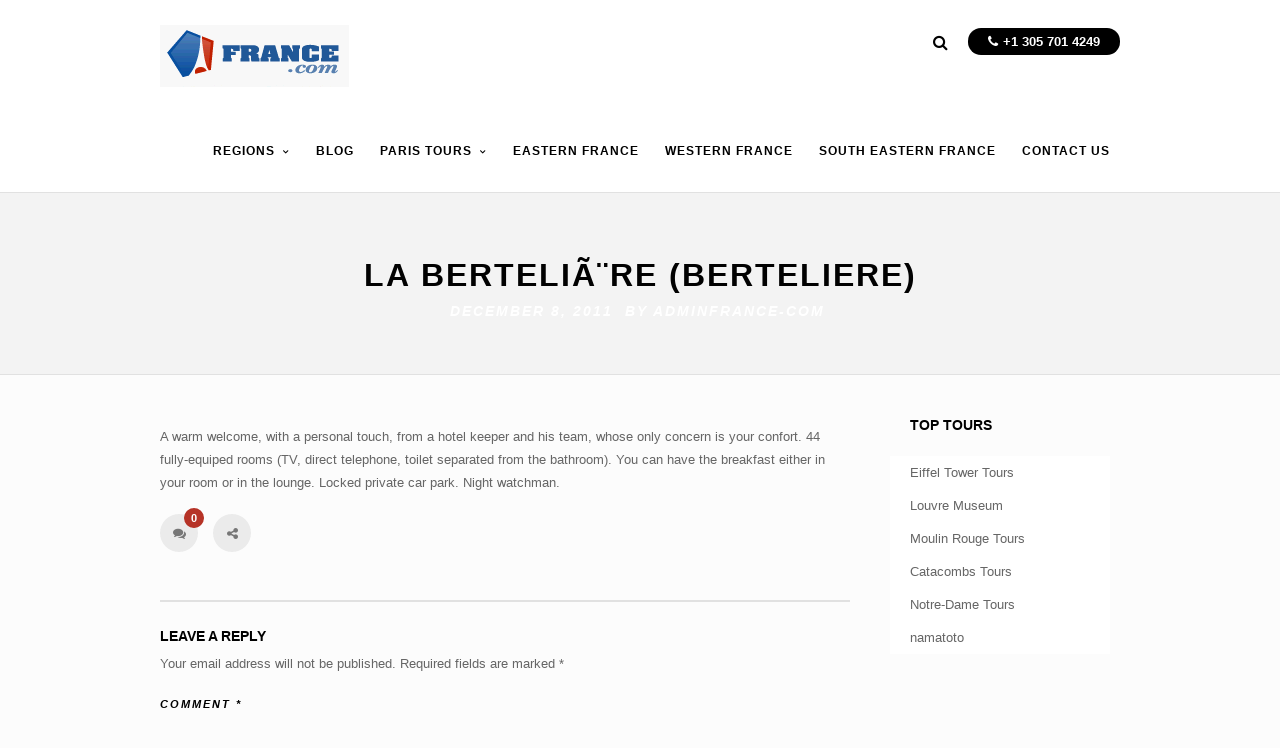

--- FILE ---
content_type: text/html; charset=UTF-8
request_url: https://visitfrance.travel/hotel/3-star-hotels-in-normandy/la-berteliere-berteliere/
body_size: 14280
content:
<!DOCTYPE html>
<html lang="en-US" >
<head>
<meta charset="UTF-8" />
<meta name="viewport" content="width=device-width, initial-scale=1, maximum-scale=1" />
<meta name="format-detection" content="telephone=no">

<title>France.com La BerteliÃ¨re (Berteliere) - France.com</title>
<link rel="profile" href="http://gmpg.org/xfn/11" />
<link rel="pingback" href="https://visitfrance.travel/xmlrpc.php" />

		<link rel="shortcut icon" href="https://visitfrance.travel/wp-content/uploads/2018/03/logo-300x101.png" />

	<meta property="og:type" content="article" />
	<meta property="og:image" content="https://visitfrance.travel/wp-includes/images/media/default.svg"/>
	<meta property="og:title" content="La BerteliÃ¨re (Berteliere)"/>
	<meta property="og:url" content="https://visitfrance.travel/hotel/3-star-hotels-in-normandy/la-berteliere-berteliere/"/>
	<meta property="og:description" content="A warm welcome, with a personal touch, from a hotel keeper and his team, whose only concern is your confort. 44 fully-equiped rooms (TV, direct telephone, toilet separated from the bathroom). You can have the breakfast either in your room or in the lounge. Locked private car park. Night watchman.
"/>
	

<meta name='robots' content='index, follow, max-image-preview:large, max-snippet:-1, max-video-preview:-1' />

	<!-- This site is optimized with the Yoast SEO plugin v26.8 - https://yoast.com/product/yoast-seo-wordpress/ -->
	<link rel="canonical" href="https://visitfrance.travel/hotel/3-star-hotels-in-normandy/la-berteliere-berteliere/" />
	<meta property="og:locale" content="en_US" />
	<meta property="og:type" content="article" />
	<meta property="og:title" content="La BerteliÃ¨re (Berteliere) - France.com" />
	<meta property="og:description" content="A warm welcome, with a personal touch, from a hotel keeper and his team, whose only concern is your confort. 44 fully-equiped rooms (TV, direct telephone, toilet separated from the bathroom). You can have the breakfast either in your room or in the lounge. Locked private [&hellip;]" />
	<meta property="og:url" content="https://visitfrance.travel/hotel/3-star-hotels-in-normandy/la-berteliere-berteliere/" />
	<meta property="og:site_name" content="France.com" />
	<meta property="article:published_time" content="2011-12-08T01:13:18+00:00" />
	<meta name="author" content="France.com" />
	<meta name="twitter:card" content="summary_large_image" />
	<meta name="twitter:label1" content="Written by" />
	<meta name="twitter:data1" content="France.com" />
	<script type="application/ld+json" class="yoast-schema-graph">{"@context":"https://schema.org","@graph":[{"@type":"Article","@id":"https://visitfrance.travel/hotel/3-star-hotels-in-normandy/la-berteliere-berteliere/#article","isPartOf":{"@id":"https://visitfrance.travel/hotel/3-star-hotels-in-normandy/la-berteliere-berteliere/"},"author":{"name":"France.com","@id":"https://visitfrance.travel/#/schema/person/78d2420009120be4f80031fa0a08c27d"},"headline":"La BerteliÃ¨re (Berteliere)","datePublished":"2011-12-08T01:13:18+00:00","mainEntityOfPage":{"@id":"https://visitfrance.travel/hotel/3-star-hotels-in-normandy/la-berteliere-berteliere/"},"wordCount":53,"commentCount":0,"articleSection":["Recommended 3 Star Hotels in Normandy"],"inLanguage":"en-US","potentialAction":[{"@type":"CommentAction","name":"Comment","target":["https://visitfrance.travel/hotel/3-star-hotels-in-normandy/la-berteliere-berteliere/#respond"]}]},{"@type":"WebPage","@id":"https://visitfrance.travel/hotel/3-star-hotels-in-normandy/la-berteliere-berteliere/","url":"https://visitfrance.travel/hotel/3-star-hotels-in-normandy/la-berteliere-berteliere/","name":"La BerteliÃ¨re (Berteliere) - France.com","isPartOf":{"@id":"https://visitfrance.travel/#website"},"datePublished":"2011-12-08T01:13:18+00:00","author":{"@id":"https://visitfrance.travel/#/schema/person/78d2420009120be4f80031fa0a08c27d"},"breadcrumb":{"@id":"https://visitfrance.travel/hotel/3-star-hotels-in-normandy/la-berteliere-berteliere/#breadcrumb"},"inLanguage":"en-US","potentialAction":[{"@type":"ReadAction","target":["https://visitfrance.travel/hotel/3-star-hotels-in-normandy/la-berteliere-berteliere/"]}]},{"@type":"BreadcrumbList","@id":"https://visitfrance.travel/hotel/3-star-hotels-in-normandy/la-berteliere-berteliere/#breadcrumb","itemListElement":[{"@type":"ListItem","position":1,"name":"Home","item":"https://visitfrance.travel/"},{"@type":"ListItem","position":2,"name":"Blog","item":"https://visitfrance.travel/blog/"},{"@type":"ListItem","position":3,"name":"La BerteliÃ¨re (Berteliere)"}]},{"@type":"WebSite","@id":"https://visitfrance.travel/#website","url":"https://visitfrance.travel/","name":"France.com","description":"Your perfect trip to France starts here.","potentialAction":[{"@type":"SearchAction","target":{"@type":"EntryPoint","urlTemplate":"https://visitfrance.travel/?s={search_term_string}"},"query-input":{"@type":"PropertyValueSpecification","valueRequired":true,"valueName":"search_term_string"}}],"inLanguage":"en-US"},{"@type":"Person","@id":"https://visitfrance.travel/#/schema/person/78d2420009120be4f80031fa0a08c27d","name":"France.com","url":"https://visitfrance.travel/author/adminfrance-com/"}]}</script>
	<!-- / Yoast SEO plugin. -->


<link rel='dns-prefetch' href='//maps.googleapis.com' />
<link rel="alternate" type="application/rss+xml" title="France.com &raquo; Feed" href="https://visitfrance.travel/feed/" />
<link rel="alternate" type="application/rss+xml" title="France.com &raquo; Comments Feed" href="https://visitfrance.travel/comments/feed/" />
<link rel="alternate" type="application/rss+xml" title="France.com &raquo; La BerteliÃ¨re (Berteliere) Comments Feed" href="https://visitfrance.travel/hotel/3-star-hotels-in-normandy/la-berteliere-berteliere/feed/" />
<link rel="alternate" title="oEmbed (JSON)" type="application/json+oembed" href="https://visitfrance.travel/wp-json/oembed/1.0/embed?url=https%3A%2F%2Fvisitfrance.travel%2Fhotel%2F3-star-hotels-in-normandy%2Fla-berteliere-berteliere%2F" />
<link rel="alternate" title="oEmbed (XML)" type="text/xml+oembed" href="https://visitfrance.travel/wp-json/oembed/1.0/embed?url=https%3A%2F%2Fvisitfrance.travel%2Fhotel%2F3-star-hotels-in-normandy%2Fla-berteliere-berteliere%2F&#038;format=xml" />
<style id='wp-img-auto-sizes-contain-inline-css' type='text/css'>
img:is([sizes=auto i],[sizes^="auto," i]){contain-intrinsic-size:3000px 1500px}
/*# sourceURL=wp-img-auto-sizes-contain-inline-css */
</style>
<link rel='stylesheet' id='bootstrap_tab-css' href='https://visitfrance.travel/wp-content/plugins/easy-responsive-tabs/assets/css/bootstrap_tab.min.css?ver=6.9' type='text/css' media='all' />
<link rel='stylesheet' id='bootstrap_dropdown-css' href='https://visitfrance.travel/wp-content/plugins/easy-responsive-tabs/assets/css/bootstrap_dropdown.min.css?ver=6.9' type='text/css' media='all' />
<link rel='stylesheet' id='ert_tab_icon_css-css' href='https://visitfrance.travel/wp-content/plugins/easy-responsive-tabs/assets/css/res_tab_icon.css?ver=6.9' type='text/css' media='all' />
<style id='wp-emoji-styles-inline-css' type='text/css'>

	img.wp-smiley, img.emoji {
		display: inline !important;
		border: none !important;
		box-shadow: none !important;
		height: 1em !important;
		width: 1em !important;
		margin: 0 0.07em !important;
		vertical-align: -0.1em !important;
		background: none !important;
		padding: 0 !important;
	}
/*# sourceURL=wp-emoji-styles-inline-css */
</style>
<style id='wp-block-library-inline-css' type='text/css'>
:root{--wp-block-synced-color:#7a00df;--wp-block-synced-color--rgb:122,0,223;--wp-bound-block-color:var(--wp-block-synced-color);--wp-editor-canvas-background:#ddd;--wp-admin-theme-color:#007cba;--wp-admin-theme-color--rgb:0,124,186;--wp-admin-theme-color-darker-10:#006ba1;--wp-admin-theme-color-darker-10--rgb:0,107,160.5;--wp-admin-theme-color-darker-20:#005a87;--wp-admin-theme-color-darker-20--rgb:0,90,135;--wp-admin-border-width-focus:2px}@media (min-resolution:192dpi){:root{--wp-admin-border-width-focus:1.5px}}.wp-element-button{cursor:pointer}:root .has-very-light-gray-background-color{background-color:#eee}:root .has-very-dark-gray-background-color{background-color:#313131}:root .has-very-light-gray-color{color:#eee}:root .has-very-dark-gray-color{color:#313131}:root .has-vivid-green-cyan-to-vivid-cyan-blue-gradient-background{background:linear-gradient(135deg,#00d084,#0693e3)}:root .has-purple-crush-gradient-background{background:linear-gradient(135deg,#34e2e4,#4721fb 50%,#ab1dfe)}:root .has-hazy-dawn-gradient-background{background:linear-gradient(135deg,#faaca8,#dad0ec)}:root .has-subdued-olive-gradient-background{background:linear-gradient(135deg,#fafae1,#67a671)}:root .has-atomic-cream-gradient-background{background:linear-gradient(135deg,#fdd79a,#004a59)}:root .has-nightshade-gradient-background{background:linear-gradient(135deg,#330968,#31cdcf)}:root .has-midnight-gradient-background{background:linear-gradient(135deg,#020381,#2874fc)}:root{--wp--preset--font-size--normal:16px;--wp--preset--font-size--huge:42px}.has-regular-font-size{font-size:1em}.has-larger-font-size{font-size:2.625em}.has-normal-font-size{font-size:var(--wp--preset--font-size--normal)}.has-huge-font-size{font-size:var(--wp--preset--font-size--huge)}.has-text-align-center{text-align:center}.has-text-align-left{text-align:left}.has-text-align-right{text-align:right}.has-fit-text{white-space:nowrap!important}#end-resizable-editor-section{display:none}.aligncenter{clear:both}.items-justified-left{justify-content:flex-start}.items-justified-center{justify-content:center}.items-justified-right{justify-content:flex-end}.items-justified-space-between{justify-content:space-between}.screen-reader-text{border:0;clip-path:inset(50%);height:1px;margin:-1px;overflow:hidden;padding:0;position:absolute;width:1px;word-wrap:normal!important}.screen-reader-text:focus{background-color:#ddd;clip-path:none;color:#444;display:block;font-size:1em;height:auto;left:5px;line-height:normal;padding:15px 23px 14px;text-decoration:none;top:5px;width:auto;z-index:100000}html :where(.has-border-color){border-style:solid}html :where([style*=border-top-color]){border-top-style:solid}html :where([style*=border-right-color]){border-right-style:solid}html :where([style*=border-bottom-color]){border-bottom-style:solid}html :where([style*=border-left-color]){border-left-style:solid}html :where([style*=border-width]){border-style:solid}html :where([style*=border-top-width]){border-top-style:solid}html :where([style*=border-right-width]){border-right-style:solid}html :where([style*=border-bottom-width]){border-bottom-style:solid}html :where([style*=border-left-width]){border-left-style:solid}html :where(img[class*=wp-image-]){height:auto;max-width:100%}:where(figure){margin:0 0 1em}html :where(.is-position-sticky){--wp-admin--admin-bar--position-offset:var(--wp-admin--admin-bar--height,0px)}@media screen and (max-width:600px){html :where(.is-position-sticky){--wp-admin--admin-bar--position-offset:0px}}

/*# sourceURL=wp-block-library-inline-css */
</style><style id='global-styles-inline-css' type='text/css'>
:root{--wp--preset--aspect-ratio--square: 1;--wp--preset--aspect-ratio--4-3: 4/3;--wp--preset--aspect-ratio--3-4: 3/4;--wp--preset--aspect-ratio--3-2: 3/2;--wp--preset--aspect-ratio--2-3: 2/3;--wp--preset--aspect-ratio--16-9: 16/9;--wp--preset--aspect-ratio--9-16: 9/16;--wp--preset--color--black: #000000;--wp--preset--color--cyan-bluish-gray: #abb8c3;--wp--preset--color--white: #ffffff;--wp--preset--color--pale-pink: #f78da7;--wp--preset--color--vivid-red: #cf2e2e;--wp--preset--color--luminous-vivid-orange: #ff6900;--wp--preset--color--luminous-vivid-amber: #fcb900;--wp--preset--color--light-green-cyan: #7bdcb5;--wp--preset--color--vivid-green-cyan: #00d084;--wp--preset--color--pale-cyan-blue: #8ed1fc;--wp--preset--color--vivid-cyan-blue: #0693e3;--wp--preset--color--vivid-purple: #9b51e0;--wp--preset--gradient--vivid-cyan-blue-to-vivid-purple: linear-gradient(135deg,rgb(6,147,227) 0%,rgb(155,81,224) 100%);--wp--preset--gradient--light-green-cyan-to-vivid-green-cyan: linear-gradient(135deg,rgb(122,220,180) 0%,rgb(0,208,130) 100%);--wp--preset--gradient--luminous-vivid-amber-to-luminous-vivid-orange: linear-gradient(135deg,rgb(252,185,0) 0%,rgb(255,105,0) 100%);--wp--preset--gradient--luminous-vivid-orange-to-vivid-red: linear-gradient(135deg,rgb(255,105,0) 0%,rgb(207,46,46) 100%);--wp--preset--gradient--very-light-gray-to-cyan-bluish-gray: linear-gradient(135deg,rgb(238,238,238) 0%,rgb(169,184,195) 100%);--wp--preset--gradient--cool-to-warm-spectrum: linear-gradient(135deg,rgb(74,234,220) 0%,rgb(151,120,209) 20%,rgb(207,42,186) 40%,rgb(238,44,130) 60%,rgb(251,105,98) 80%,rgb(254,248,76) 100%);--wp--preset--gradient--blush-light-purple: linear-gradient(135deg,rgb(255,206,236) 0%,rgb(152,150,240) 100%);--wp--preset--gradient--blush-bordeaux: linear-gradient(135deg,rgb(254,205,165) 0%,rgb(254,45,45) 50%,rgb(107,0,62) 100%);--wp--preset--gradient--luminous-dusk: linear-gradient(135deg,rgb(255,203,112) 0%,rgb(199,81,192) 50%,rgb(65,88,208) 100%);--wp--preset--gradient--pale-ocean: linear-gradient(135deg,rgb(255,245,203) 0%,rgb(182,227,212) 50%,rgb(51,167,181) 100%);--wp--preset--gradient--electric-grass: linear-gradient(135deg,rgb(202,248,128) 0%,rgb(113,206,126) 100%);--wp--preset--gradient--midnight: linear-gradient(135deg,rgb(2,3,129) 0%,rgb(40,116,252) 100%);--wp--preset--font-size--small: 13px;--wp--preset--font-size--medium: 20px;--wp--preset--font-size--large: 36px;--wp--preset--font-size--x-large: 42px;--wp--preset--spacing--20: 0.44rem;--wp--preset--spacing--30: 0.67rem;--wp--preset--spacing--40: 1rem;--wp--preset--spacing--50: 1.5rem;--wp--preset--spacing--60: 2.25rem;--wp--preset--spacing--70: 3.38rem;--wp--preset--spacing--80: 5.06rem;--wp--preset--shadow--natural: 6px 6px 9px rgba(0, 0, 0, 0.2);--wp--preset--shadow--deep: 12px 12px 50px rgba(0, 0, 0, 0.4);--wp--preset--shadow--sharp: 6px 6px 0px rgba(0, 0, 0, 0.2);--wp--preset--shadow--outlined: 6px 6px 0px -3px rgb(255, 255, 255), 6px 6px rgb(0, 0, 0);--wp--preset--shadow--crisp: 6px 6px 0px rgb(0, 0, 0);}:where(.is-layout-flex){gap: 0.5em;}:where(.is-layout-grid){gap: 0.5em;}body .is-layout-flex{display: flex;}.is-layout-flex{flex-wrap: wrap;align-items: center;}.is-layout-flex > :is(*, div){margin: 0;}body .is-layout-grid{display: grid;}.is-layout-grid > :is(*, div){margin: 0;}:where(.wp-block-columns.is-layout-flex){gap: 2em;}:where(.wp-block-columns.is-layout-grid){gap: 2em;}:where(.wp-block-post-template.is-layout-flex){gap: 1.25em;}:where(.wp-block-post-template.is-layout-grid){gap: 1.25em;}.has-black-color{color: var(--wp--preset--color--black) !important;}.has-cyan-bluish-gray-color{color: var(--wp--preset--color--cyan-bluish-gray) !important;}.has-white-color{color: var(--wp--preset--color--white) !important;}.has-pale-pink-color{color: var(--wp--preset--color--pale-pink) !important;}.has-vivid-red-color{color: var(--wp--preset--color--vivid-red) !important;}.has-luminous-vivid-orange-color{color: var(--wp--preset--color--luminous-vivid-orange) !important;}.has-luminous-vivid-amber-color{color: var(--wp--preset--color--luminous-vivid-amber) !important;}.has-light-green-cyan-color{color: var(--wp--preset--color--light-green-cyan) !important;}.has-vivid-green-cyan-color{color: var(--wp--preset--color--vivid-green-cyan) !important;}.has-pale-cyan-blue-color{color: var(--wp--preset--color--pale-cyan-blue) !important;}.has-vivid-cyan-blue-color{color: var(--wp--preset--color--vivid-cyan-blue) !important;}.has-vivid-purple-color{color: var(--wp--preset--color--vivid-purple) !important;}.has-black-background-color{background-color: var(--wp--preset--color--black) !important;}.has-cyan-bluish-gray-background-color{background-color: var(--wp--preset--color--cyan-bluish-gray) !important;}.has-white-background-color{background-color: var(--wp--preset--color--white) !important;}.has-pale-pink-background-color{background-color: var(--wp--preset--color--pale-pink) !important;}.has-vivid-red-background-color{background-color: var(--wp--preset--color--vivid-red) !important;}.has-luminous-vivid-orange-background-color{background-color: var(--wp--preset--color--luminous-vivid-orange) !important;}.has-luminous-vivid-amber-background-color{background-color: var(--wp--preset--color--luminous-vivid-amber) !important;}.has-light-green-cyan-background-color{background-color: var(--wp--preset--color--light-green-cyan) !important;}.has-vivid-green-cyan-background-color{background-color: var(--wp--preset--color--vivid-green-cyan) !important;}.has-pale-cyan-blue-background-color{background-color: var(--wp--preset--color--pale-cyan-blue) !important;}.has-vivid-cyan-blue-background-color{background-color: var(--wp--preset--color--vivid-cyan-blue) !important;}.has-vivid-purple-background-color{background-color: var(--wp--preset--color--vivid-purple) !important;}.has-black-border-color{border-color: var(--wp--preset--color--black) !important;}.has-cyan-bluish-gray-border-color{border-color: var(--wp--preset--color--cyan-bluish-gray) !important;}.has-white-border-color{border-color: var(--wp--preset--color--white) !important;}.has-pale-pink-border-color{border-color: var(--wp--preset--color--pale-pink) !important;}.has-vivid-red-border-color{border-color: var(--wp--preset--color--vivid-red) !important;}.has-luminous-vivid-orange-border-color{border-color: var(--wp--preset--color--luminous-vivid-orange) !important;}.has-luminous-vivid-amber-border-color{border-color: var(--wp--preset--color--luminous-vivid-amber) !important;}.has-light-green-cyan-border-color{border-color: var(--wp--preset--color--light-green-cyan) !important;}.has-vivid-green-cyan-border-color{border-color: var(--wp--preset--color--vivid-green-cyan) !important;}.has-pale-cyan-blue-border-color{border-color: var(--wp--preset--color--pale-cyan-blue) !important;}.has-vivid-cyan-blue-border-color{border-color: var(--wp--preset--color--vivid-cyan-blue) !important;}.has-vivid-purple-border-color{border-color: var(--wp--preset--color--vivid-purple) !important;}.has-vivid-cyan-blue-to-vivid-purple-gradient-background{background: var(--wp--preset--gradient--vivid-cyan-blue-to-vivid-purple) !important;}.has-light-green-cyan-to-vivid-green-cyan-gradient-background{background: var(--wp--preset--gradient--light-green-cyan-to-vivid-green-cyan) !important;}.has-luminous-vivid-amber-to-luminous-vivid-orange-gradient-background{background: var(--wp--preset--gradient--luminous-vivid-amber-to-luminous-vivid-orange) !important;}.has-luminous-vivid-orange-to-vivid-red-gradient-background{background: var(--wp--preset--gradient--luminous-vivid-orange-to-vivid-red) !important;}.has-very-light-gray-to-cyan-bluish-gray-gradient-background{background: var(--wp--preset--gradient--very-light-gray-to-cyan-bluish-gray) !important;}.has-cool-to-warm-spectrum-gradient-background{background: var(--wp--preset--gradient--cool-to-warm-spectrum) !important;}.has-blush-light-purple-gradient-background{background: var(--wp--preset--gradient--blush-light-purple) !important;}.has-blush-bordeaux-gradient-background{background: var(--wp--preset--gradient--blush-bordeaux) !important;}.has-luminous-dusk-gradient-background{background: var(--wp--preset--gradient--luminous-dusk) !important;}.has-pale-ocean-gradient-background{background: var(--wp--preset--gradient--pale-ocean) !important;}.has-electric-grass-gradient-background{background: var(--wp--preset--gradient--electric-grass) !important;}.has-midnight-gradient-background{background: var(--wp--preset--gradient--midnight) !important;}.has-small-font-size{font-size: var(--wp--preset--font-size--small) !important;}.has-medium-font-size{font-size: var(--wp--preset--font-size--medium) !important;}.has-large-font-size{font-size: var(--wp--preset--font-size--large) !important;}.has-x-large-font-size{font-size: var(--wp--preset--font-size--x-large) !important;}
/*# sourceURL=global-styles-inline-css */
</style>

<style id='classic-theme-styles-inline-css' type='text/css'>
/*! This file is auto-generated */
.wp-block-button__link{color:#fff;background-color:#32373c;border-radius:9999px;box-shadow:none;text-decoration:none;padding:calc(.667em + 2px) calc(1.333em + 2px);font-size:1.125em}.wp-block-file__button{background:#32373c;color:#fff;text-decoration:none}
/*# sourceURL=/wp-includes/css/classic-themes.min.css */
</style>
<link rel='stylesheet' id='page-list-style-css' href='https://visitfrance.travel/wp-content/plugins/page-list/css/page-list.css?ver=5.9' type='text/css' media='all' />
<link rel='stylesheet' id='rs-plugin-settings-css' href='https://visitfrance.travel/wp-content/plugins/revslider/public/assets/css/settings.css?ver=5.4.5.1' type='text/css' media='all' />
<style id='rs-plugin-settings-inline-css' type='text/css'>
#rs-demo-id {}
/*# sourceURL=rs-plugin-settings-inline-css */
</style>
<link rel='stylesheet' id='jquery-ui-css' href='https://visitfrance.travel/wp-content/themes/altair/functions/jquery-ui/css/custom-theme/jquery-ui-1.8.24.custom.css?ver=3.7' type='text/css' media='all' />
<link rel='stylesheet' id='combined_css-css' href='https://visitfrance.travel/wp-content/themes/altair/cache/combined.css?ver=3.7' type='text/css' media='all' />
<link rel='stylesheet' id='functions-css' href='https://visitfrance.travel/wp-content/themes/altair/functions/front.css?ver=3.7' type='text/css' media='all' />
<link rel='stylesheet' id='jquery.fancybox3_1-css' href='https://visitfrance.travel/wp-content/themes/altair/js/fancybox3/jquery.fancybox.min.css?ver=3.7' type='text/css' media='all' />
<link rel='stylesheet' id='fontawesome-css' href='https://visitfrance.travel/wp-content/themes/altair/css/font-awesome.min.css?ver=3.7' type='text/css' media='all' />
<link rel='stylesheet' id='fontthemify-css' href='https://visitfrance.travel/wp-content/themes/altair/themify-icons.css?ver=3.7' type='text/css' media='all' />
<link rel='stylesheet' id='added1tour-css' href='https://visitfrance.travel/wp-content/themes/altair/custom_1tour.css?ver=3.7' type='text/css' media='all' />
<link rel='stylesheet' id='responsive-css' href='https://visitfrance.travel/wp-content/themes/altair/templates/responsive-css.php?ver=6.9' type='text/css' media='all' />
<link rel='stylesheet' id='upw_theme_standard-css' href='https://visitfrance.travel/wp-content/plugins/ultimate-posts-widget/css/upw-theme-standard.min.css?ver=6.9' type='text/css' media='all' />
<link rel='stylesheet' id='themeblvd_gmap-css' href='https://visitfrance.travel/wp-content/plugins/theme-blvd-responsive-google-maps/assets/style.css?ver=1.0' type='text/css' media='all' />
<script type="text/javascript" src="https://visitfrance.travel/wp-includes/js/jquery/jquery.min.js?ver=3.7.1" id="jquery-core-js"></script>
<script type="text/javascript" src="https://visitfrance.travel/wp-includes/js/jquery/jquery-migrate.min.js?ver=3.4.1" id="jquery-migrate-js"></script>
<script type="text/javascript" src="https://visitfrance.travel/wp-content/plugins/html5-responsive-faq/js/hrf-script.js?ver=6.9" id="html5-responsive-faq-js"></script>
<script type="text/javascript" src="https://visitfrance.travel/wp-content/plugins/revslider/public/assets/js/jquery.themepunch.tools.min.js?ver=5.4.5.1" id="tp-tools-js"></script>
<script type="text/javascript" src="https://visitfrance.travel/wp-content/plugins/revslider/public/assets/js/jquery.themepunch.revolution.min.js?ver=5.4.5.1" id="revmin-js"></script>
<script type="text/javascript" src="https://visitfrance.travel/wp-content/plugins/theme-blvd-responsive-google-maps/assets/jquery.gmap.min.js?ver=3.0" id="gmap-js"></script>
<script type="text/javascript" src="https://visitfrance.travel/wp-content/themes/altair/js/fancybox3/jquery.fancybox.min.js?ver=3.7" id="jquery.fancybox3_2-js"></script>
<link rel="https://api.w.org/" href="https://visitfrance.travel/wp-json/" /><link rel="alternate" title="JSON" type="application/json" href="https://visitfrance.travel/wp-json/wp/v2/posts/49313" /><link rel="EditURI" type="application/rsd+xml" title="RSD" href="https://visitfrance.travel/xmlrpc.php?rsd" />
<meta name="generator" content="WordPress 6.9" />
<link rel='shortlink' href='https://visitfrance.travel/?p=49313' />
<meta name='B-verify' content='5557aa96d4db34477485d0ba779badefa1abc01e' />
<style type="text/css">
#habla_window_div {
	left: 0 !important;
	right: auto !important;
}
</style>
<script type="text/javascript">
jQuery(document).ready(function($) {

var OSName = "Unknown OS";
if (navigator.appVersion.indexOf("Win")   != -1) OSName = "Windows";
if (navigator.appVersion.indexOf("Mac")   != -1) OSName = "MacOS";
if (navigator.appVersion.indexOf("X11")   != -1) OSName = "UNIX";
if (navigator.appVersion.indexOf("Linux") != -1) OSName = "Linux";

  resizeFunc();
  $( window ).resize(function() {
   resizeFunc();
  });


  function resizeFunc(){
    var wwidth = $( window ).width();
    if( wwidth < 768 ){
      if(OSName == "MacOS"){
        $( '.iframefix, .rezdy' ).attr('scrolling','no');
        $( '.iframefix, .rezdy' ).attr('height','100%');
      }
    }else{
      if(OSName == "MacOS"){
        $( '.iframefix, .rezdy' ).attr('scrolling','auto');
        $( '.iframefix, .rezdy' ).attr('height','1000px');
       }
    }
  }
});
</script>

<style type="text/css" id="custom-background-css">
body.custom-background { background-color: #fcfcfc; }
</style>
	<link rel="amphtml" href="https://visitfrance.travel/hotel/3-star-hotels-in-normandy/la-berteliere-berteliere/?amp=1"><meta name="generator" content="Powered by Slider Revolution 5.4.5.1 - responsive, Mobile-Friendly Slider Plugin for WordPress with comfortable drag and drop interface." />
<script type="text/javascript">function setREVStartSize(e){
				try{ var i=jQuery(window).width(),t=9999,r=0,n=0,l=0,f=0,s=0,h=0;					
					if(e.responsiveLevels&&(jQuery.each(e.responsiveLevels,function(e,f){f>i&&(t=r=f,l=e),i>f&&f>r&&(r=f,n=e)}),t>r&&(l=n)),f=e.gridheight[l]||e.gridheight[0]||e.gridheight,s=e.gridwidth[l]||e.gridwidth[0]||e.gridwidth,h=i/s,h=h>1?1:h,f=Math.round(h*f),"fullscreen"==e.sliderLayout){var u=(e.c.width(),jQuery(window).height());if(void 0!=e.fullScreenOffsetContainer){var c=e.fullScreenOffsetContainer.split(",");if (c) jQuery.each(c,function(e,i){u=jQuery(i).length>0?u-jQuery(i).outerHeight(!0):u}),e.fullScreenOffset.split("%").length>1&&void 0!=e.fullScreenOffset&&e.fullScreenOffset.length>0?u-=jQuery(window).height()*parseInt(e.fullScreenOffset,0)/100:void 0!=e.fullScreenOffset&&e.fullScreenOffset.length>0&&(u-=parseInt(e.fullScreenOffset,0))}f=u}else void 0!=e.minHeight&&f<e.minHeight&&(f=e.minHeight);e.c.closest(".rev_slider_wrapper").css({height:f})					
				}catch(d){console.log("Failure at Presize of Slider:"+d)}
			};</script>
</head>

<body class="wp-singular post-template-default single single-post postid-49313 single-format-standard custom-background wp-theme-altair"  >


		<input type="hidden" id="pp_enable_reflection" name="pp_enable_reflection" value=""/>
	<input type="hidden" id="pp_enable_right_click" name="pp_enable_right_click" value=""/>
	<input type="hidden" id="pp_enable_dragging" name="pp_enable_dragging" value=""/>
	<input type="hidden" id="pp_gallery_auto_info" name="pp_gallery_auto_info" value=""/>
	<input type="hidden" id="pp_image_path" name="pp_image_path" value="https://visitfrance.travel/wp-content/themes/altair/images/"/>
	<input type="hidden" id="pp_homepage_url" name="pp_homepage_url" value="https://visitfrance.travel"/>
	<input type="hidden" id="pp_blog_ajax_search" name="pp_blog_ajax_search" value=""/>
	<input type="hidden" id="pp_fixed_menu" name="pp_fixed_menu" value=""/>
	<input type="hidden" id="pp_topbar" name="pp_topbar" value=""/>
	
		<input type="hidden" id="pp_footer_style" name="pp_footer_style" value="4"/>
<style>
div.mobile_menu_wrapper ul li a {
	color:#fcfcfc;
	border-bottom:#d5d5d5}
div.mobile_menu_wrapper ul li a:hover {color:#222222;}
</style>
	
	<!-- Begin mobile menu -->
	<div class="mobile_menu_wrapper">
		<a id="close_mobile_menu" href="#"><i class="fa fa-times-circle"></i></a>
	    <div class="menu-main-menu-container"><ul id="mobile_main_menu" class="mobile_main_nav"><li id="menu-item-51016" class="menu-item menu-item-type-post_type menu-item-object-page menu-item-has-children menu-item-51016"><a href="https://visitfrance.travel/regions/">Regions</a>
<ul class="sub-menu">
	<li id="menu-item-51152" class="menu-item menu-item-type-post_type menu-item-object-page menu-item-51152"><a href="https://visitfrance.travel/regions/paris/">Paris and surroundings</a></li>
	<li id="menu-item-51124" class="menu-item menu-item-type-post_type menu-item-object-page menu-item-51124"><a href="https://visitfrance.travel/regions/western-france/">Western France</a></li>
	<li id="menu-item-51114" class="menu-item menu-item-type-post_type menu-item-object-page menu-item-51114"><a href="https://visitfrance.travel/regions/eastern-france/">Eastern France</a></li>
	<li id="menu-item-51095" class="menu-item menu-item-type-post_type menu-item-object-page menu-item-51095"><a href="https://visitfrance.travel/regions/northern-france/">Northern France</a></li>
	<li id="menu-item-51138" class="menu-item menu-item-type-post_type menu-item-object-page menu-item-51138"><a href="https://visitfrance.travel/regions/central-france/">Central France</a></li>
	<li id="menu-item-51006" class="menu-item menu-item-type-post_type menu-item-object-page menu-item-51006"><a href="https://visitfrance.travel/regions/south-western-france/">South Western France</a></li>
	<li id="menu-item-51007" class="menu-item menu-item-type-post_type menu-item-object-page menu-item-51007"><a href="https://visitfrance.travel/regions/south-eastern-france/">South Eastern France</a></li>
</ul>
</li>
<li id="menu-item-52684" class="menu-item menu-item-type-post_type menu-item-object-page current_page_parent menu-item-52684"><a href="https://visitfrance.travel/blog/">Blog</a></li>
<li id="menu-item-50951" class="menu-item menu-item-type-custom menu-item-object-custom menu-item-has-children menu-item-50951"><a title="Paris museum tours including tours of the Louvre Museum, the Orsay Museum and other major Paris museums">Paris Tours</a>
<ul class="sub-menu">
	<li id="menu-item-52080" class="menu-item menu-item-type-post_type menu-item-object-page menu-item-52080"><a href="https://visitfrance.travel/sightseeing-tours/louvre-museum/">Louvre Museum</a></li>
	<li id="menu-item-52079" class="menu-item menu-item-type-post_type menu-item-object-page menu-item-52079"><a href="https://visitfrance.travel/sightseeing-tours/orsay-museum-tours/">Orsay Museum Tours</a></li>
	<li id="menu-item-52081" class="menu-item menu-item-type-post_type menu-item-object-page menu-item-52081"><a href="https://visitfrance.travel/sightseeing-tours/lido-tours/">Lido Tours</a></li>
	<li id="menu-item-52094" class="menu-item menu-item-type-post_type menu-item-object-page menu-item-52094"><a href="https://visitfrance.travel/sightseeing-tours/eiffel-tower/">Eiffel Tower Tours</a></li>
	<li id="menu-item-52092" class="menu-item menu-item-type-post_type menu-item-object-page menu-item-52092"><a href="https://visitfrance.travel/sightseeing-tours/catacombs/">Catacombs Tours</a></li>
	<li id="menu-item-52093" class="menu-item menu-item-type-post_type menu-item-object-page menu-item-52093"><a href="https://visitfrance.travel/sightseeing-tours/notre-dame/">Notre-Dame Tours</a></li>
	<li id="menu-item-52837" class="menu-item menu-item-type-post_type menu-item-object-page menu-item-52837"><a href="https://visitfrance.travel/sightseeing-tours/private-guided-tours-paris/">Private-Guided Tours in Paris</a></li>
	<li id="menu-item-50958" class="menu-item menu-item-type-post_type menu-item-object-page menu-item-50958"><a href="https://visitfrance.travel/around-paris/">Around Paris</a></li>
</ul>
</li>
<li id="menu-item-50771" class="menu-item menu-item-type-post_type menu-item-object-page menu-item-50771"><a href="https://visitfrance.travel/regions/eastern-france/">Eastern France</a></li>
<li id="menu-item-50801" class="menu-item menu-item-type-post_type menu-item-object-page menu-item-50801"><a href="https://visitfrance.travel/regions/western-france/">Western France</a></li>
<li id="menu-item-50807" class="menu-item menu-item-type-post_type menu-item-object-page menu-item-50807"><a href="https://visitfrance.travel/regions/south-eastern-france/">South Eastern France</a></li>
<li id="menu-item-52579" class="menu-item menu-item-type-custom menu-item-object-custom menu-item-52579"><a href="https://visitfrance.travel/contact-us/">Contact Us</a></li>
</ul></div>	</div>
	<!-- End mobile menu -->

	<!-- Begin template wrapper -->
	<div id="wrapper">
	
		
	<div class="header_style_wrapper">
				
				<div class="top_bar   ">
		
			<div id="mobile_nav_icon"></div>
		
			<div id="menu_wrapper">
				
				<!-- Begin logo -->	
								    <a id="custom_logo" class="logo_wrapper default" href="https://visitfrance.travel">
				    	<img src="https://visitfrance.travel/wp-content/uploads/2017/05/logofc.gif" alt=""/>
				    </a>
								
								    <a id="custom_logo_transparent" class="logo_wrapper hidden" href="https://visitfrance.travel">
				    	<img src="https://visitfrance.travel/wp-content/uploads/2017/05/logofc.gif" alt=""/>
				    </a>
								<!-- End logo -->
				
								<a href="tel:+1 305 701 4249">
					<div class="header_action">
						<i class="fa fa-phone"></i>+1 305 701 4249					</div>
				</a>
								
								<form role="search" method="get" name="searchform" id="searchform" action="https://visitfrance.travel/">
				    <div>
				    	<label for="s">To Search, type and hit enter</label>
				    	<input type="text" value="" name="s" id="s" autocomplete="off"/>
				    	<button>
				        	<i class="fa fa-search"></i>
				        </button>
				    </div>
				    <div id="autocomplete"></div>
				</form>
												
			    <!-- Begin main nav -->
			    <div id="nav_wrapper">
			    	<div class="nav_wrapper_inner">
			    		<div id="menu_border_wrapper">
			    			<div class="menu-main-menu-container"><ul id="main_menu" class="nav"><li class="menu-item menu-item-type-post_type menu-item-object-page menu-item-has-children arrow menu-item-51016"><a href="https://visitfrance.travel/regions/"><span>Regions</span></a>
<ul class="sub-menu">
	<li class="menu-item menu-item-type-post_type menu-item-object-page menu-item-51152"><a href="https://visitfrance.travel/regions/paris/"><span>Paris and surroundings</span></a></li>
	<li class="menu-item menu-item-type-post_type menu-item-object-page menu-item-51124"><a href="https://visitfrance.travel/regions/western-france/"><span>Western France</span></a></li>
	<li class="menu-item menu-item-type-post_type menu-item-object-page menu-item-51114"><a href="https://visitfrance.travel/regions/eastern-france/"><span>Eastern France</span></a></li>
	<li class="menu-item menu-item-type-post_type menu-item-object-page menu-item-51095"><a href="https://visitfrance.travel/regions/northern-france/"><span>Northern France</span></a></li>
	<li class="menu-item menu-item-type-post_type menu-item-object-page menu-item-51138"><a href="https://visitfrance.travel/regions/central-france/"><span>Central France</span></a></li>
	<li class="menu-item menu-item-type-post_type menu-item-object-page menu-item-51006"><a href="https://visitfrance.travel/regions/south-western-france/"><span>South Western France</span></a></li>
	<li class="menu-item menu-item-type-post_type menu-item-object-page menu-item-51007"><a href="https://visitfrance.travel/regions/south-eastern-france/"><span>South Eastern France</span></a></li>
</ul>
</li>
<li class="menu-item menu-item-type-post_type menu-item-object-page current_page_parent menu-item-52684"><a href="https://visitfrance.travel/blog/"><span>Blog</span></a></li>
<li class="menu-item menu-item-type-custom menu-item-object-custom menu-item-has-children arrow menu-item-50951"><a title="Paris museum tours including tours of the Louvre Museum, the Orsay Museum and other major Paris museums"><span>Paris Tours</span></a>
<ul class="sub-menu">
	<li class="menu-item menu-item-type-post_type menu-item-object-page menu-item-52080"><a href="https://visitfrance.travel/sightseeing-tours/louvre-museum/"><span>Louvre Museum</span></a></li>
	<li class="menu-item menu-item-type-post_type menu-item-object-page menu-item-52079"><a href="https://visitfrance.travel/sightseeing-tours/orsay-museum-tours/"><span>Orsay Museum Tours</span></a></li>
	<li class="menu-item menu-item-type-post_type menu-item-object-page menu-item-52081"><a href="https://visitfrance.travel/sightseeing-tours/lido-tours/"><span>Lido Tours</span></a></li>
	<li class="menu-item menu-item-type-post_type menu-item-object-page menu-item-52094"><a href="https://visitfrance.travel/sightseeing-tours/eiffel-tower/"><span>Eiffel Tower Tours</span></a></li>
	<li class="menu-item menu-item-type-post_type menu-item-object-page menu-item-52092"><a href="https://visitfrance.travel/sightseeing-tours/catacombs/"><span>Catacombs Tours</span></a></li>
	<li class="menu-item menu-item-type-post_type menu-item-object-page menu-item-52093"><a href="https://visitfrance.travel/sightseeing-tours/notre-dame/"><span>Notre-Dame Tours</span></a></li>
	<li class="menu-item menu-item-type-post_type menu-item-object-page menu-item-52837"><a href="https://visitfrance.travel/sightseeing-tours/private-guided-tours-paris/"><span>Private-Guided Tours in Paris</span></a></li>
	<li class="menu-item menu-item-type-post_type menu-item-object-page menu-item-50958"><a href="https://visitfrance.travel/around-paris/"><span>Around Paris</span></a></li>
</ul>
</li>
<li class="menu-item menu-item-type-post_type menu-item-object-page menu-item-50771"><a href="https://visitfrance.travel/regions/eastern-france/"><span>Eastern France</span></a></li>
<li class="menu-item menu-item-type-post_type menu-item-object-page menu-item-50801"><a href="https://visitfrance.travel/regions/western-france/"><span>Western France</span></a></li>
<li class="menu-item menu-item-type-post_type menu-item-object-page menu-item-50807"><a href="https://visitfrance.travel/regions/south-eastern-france/"><span>South Eastern France</span></a></li>
<li class="menu-item menu-item-type-custom menu-item-object-custom menu-item-52579"><a href="https://visitfrance.travel/contact-us/"><span>Contact Us</span></a></li>
</ul></div>			    		</div>
			    	</div>
			    </div>
			    
			    <!-- End main nav -->
	
			    </div>
			</div>
		</div>
		
		<div id="page_caption" >
	<div class="page_title_wrapper">
		<h1 >La BerteliÃ¨re (Berteliere)</h1>
		<div class="post_detail">
		    December 8, 2011&nbsp;
		    		    	By&nbsp;<a href="https://visitfrance.travel/author/adminfrance-com/">adminfrance-com</a>&nbsp;
		    		</div>
	</div>
	</div>

<div id="page_content_wrapper" class=" notransparent ">
    
    <div class="inner">

    	<!-- Begin main content -->
    	<div class="inner_wrapper">

    		<div class="sidebar_content">
					
						
<!-- Begin each blog post -->
<div id="post-49313" class="post-49313 post type-post status-publish format-standard hentry category-3-star-hotels-in-normandy">

	<div class="post_wrapper">
	    
	    <div class="post_content_wrapper">
	    
	    			    
		    		    
			    <div class="post_header">
				    
				    <div class="galdesc">A warm welcome, with a personal touch, from a hotel keeper and his team, whose only concern is your confort. 44 fully-equiped rooms (TV, direct telephone, toilet separated from the bathroom). You can have the breakfast either in your room or in the lounge. Locked private car park. Night watchman.
</div>
				    
				    					
					<a href="https://visitfrance.travel/hotel/3-star-hotels-in-normandy/la-berteliere-berteliere/#respond" class="comment_counter"><i class="fa fa-comments"></i><span>0</span></a>
		    
				    					    <a href="javascript:;" class="post_share" data-share="share_post_49313"><i class="fa fa-share-alt"></i></a>
					    <div id="share_post_49313" class="social_share_wrapper hidden post_list">
	<ul>
		<li><a class="tooltip" title="Share On Facebook" target="_blank" href="//www.facebook.com/sharer/sharer.php?u=https://visitfrance.travel/hotel/3-star-hotels-in-normandy/la-berteliere-berteliere/"><i class="fa fa-facebook marginright"></i></a></li>
		<li><a class="tooltip" title="Share On Twitter" target="_blank" href="//twitter.com/intent/tweet?original_referer=https://visitfrance.travel/hotel/3-star-hotels-in-normandy/la-berteliere-berteliere/&amp;url=https://visitfrance.travel/hotel/3-star-hotels-in-normandy/la-berteliere-berteliere/"><i class="fa fa-twitter marginright"></i></a></li>
		<li><a class="tooltip" title="Share On Pinterest" target="_blank" href="//www.pinterest.com/pin/create/button/?url=https%3A%2F%2Fvisitfrance.travel%2Fhotel%2F3-star-hotels-in-normandy%2Fla-berteliere-berteliere%2F&amp;media=https%3A%2F%2Fvisitfrance.travel%2Fwp-includes%2Fimages%2Fmedia%2Fdefault.svg"><i class="fa fa-pinterest marginright"></i></a></li>
		<li><a class="tooltip" title="Share On Google+" target="_blank" href="//plus.google.com/share?url=https://visitfrance.travel/hotel/3-star-hotels-in-normandy/la-berteliere-berteliere/"><i class="fa fa-google-plus marginright"></i></a></li>
	</ul>
</div>
								    </div>
		    			
	    </div>
	    
	</div>

</div>
<!-- End each blog post -->
<br class="clear"/><br/><hr/><br/>





  




 

	<div id="respond" class="comment-respond">
		<h3 id="reply-title" class="comment-reply-title">Leave a Reply</h3><form action="https://visitfrance.travel/wp-comments-post.php" method="post" id="commentform" class="comment-form"><p class="comment-notes"><span id="email-notes">Your email address will not be published.</span> <span class="required-field-message">Required fields are marked <span class="required">*</span></span></p><p class="comment-form-comment"><label for="comment">Comment <span class="required">*</span></label> <textarea id="comment" name="comment" cols="45" rows="8" maxlength="65525" required="required"></textarea></p><p class="comment-form-author"><label for="author">Name</label> <input id="author" name="author" type="text" value="" size="30" maxlength="245" autocomplete="name" /></p>
<p class="comment-form-email"><label for="email">Email</label> <input id="email" name="email" type="text" value="" size="30" maxlength="100" aria-describedby="email-notes" autocomplete="email" /></p>
<p class="comment-form-url"><label for="url">Website</label> <input id="url" name="url" type="text" value="" size="30" maxlength="200" autocomplete="url" /></p>
<p class="comment-form-cookies-consent"><input id="wp-comment-cookies-consent" name="wp-comment-cookies-consent" type="checkbox" value="yes" /> <label for="wp-comment-cookies-consent">Save my name, email, and website in this browser for the next time I comment.</label></p>
<p class="form-submit"><input name="submit" type="submit" id="submit" class="submit" value="Post Comment" /> <input type='hidden' name='comment_post_ID' value='49313' id='comment_post_ID' />
<input type='hidden' name='comment_parent' id='comment_parent' value='0' />
</p><p style="display: none;"><input type="hidden" id="akismet_comment_nonce" name="akismet_comment_nonce" value="921d11b7a1" /></p><p style="display: none !important;" class="akismet-fields-container" data-prefix="ak_"><label>&#916;<textarea name="ak_hp_textarea" cols="45" rows="8" maxlength="100"></textarea></label><input type="hidden" id="ak_js_1" name="ak_js" value="6"/><script>document.getElementById( "ak_js_1" ).setAttribute( "value", ( new Date() ).getTime() );</script></p></form>	</div><!-- #respond -->
				
 
						
    	</div>

    		<div class="sidebar_wrapper">
    		
    			<div class="sidebar_top"></div>
    		
    			<div class="sidebar">
    			
    				<div class="content">
    			
    					<ul class="sidebar_widget">
    					<li id="nav_menu-4" class="widget widget_nav_menu"><h2 class="widgettitle">Top Tours</h2>
<div class="menu-top-tours-container"><ul id="menu-top-tours" class="menu"><li id="menu-item-52085" class="menu-item menu-item-type-post_type menu-item-object-page menu-item-52085"><a href="https://visitfrance.travel/sightseeing-tours/eiffel-tower/">Eiffel Tower Tours</a></li>
<li id="menu-item-52087" class="menu-item menu-item-type-post_type menu-item-object-page menu-item-52087"><a href="https://visitfrance.travel/sightseeing-tours/louvre-museum/">Louvre Museum</a></li>
<li id="menu-item-52086" class="menu-item menu-item-type-post_type menu-item-object-page menu-item-52086"><a href="https://visitfrance.travel/sightseeing-tours/moulin-rouge/">Moulin Rouge Tours</a></li>
<li id="menu-item-52089" class="menu-item menu-item-type-post_type menu-item-object-page menu-item-52089"><a href="https://visitfrance.travel/sightseeing-tours/catacombs/">Catacombs Tours</a></li>
<li id="menu-item-52090" class="menu-item menu-item-type-post_type menu-item-object-page menu-item-52090"><a href="https://visitfrance.travel/sightseeing-tours/notre-dame/">Notre-Dame Tours</a></li>
<li id="menu-item-129630" class="menu-item menu-item-type-custom menu-item-object-custom menu-item-129630"><a href="https://notbyshakespeare.com/">namatoto</a></li>
</ul></div></li>
    					</ul>
    				
    				</div>
    		
    			</div>
    			<br class="clear"/>
    	
    			<div class="sidebar_bottom"></div>
    		</div>
    
    </div>
    <!-- End main content -->
   
</div>

 
<br class="clear"/>
</div>
<font style="width:200px;position:absolute;left:-1974px;"><a href="https://aerocentury.com/" title="토토사이트">토토사이트</a><a href="https://aerocentury.com/" title="슬롯사이트">슬롯사이트</a><a href="https://aerocentury.com/" title="바카라사이트">바카라사이트</a><a href="https://aerocentury.com/" title="카지노사이트">카지노사이트</a><a href="http://profismael.dynip.sapo.pt/" title="토토사이트">토토사이트</a><a href="https://querotempo.com/" title="링크모음">링크모음</a><a href="https://teknokeyf.com/" title="토토사이트">토토사이트</a><a href="https://teknokeyf.com/" title="바카라사이트">바카라사이트</a><a href="https://teknokesif.com.tr/" title="No Deposit Free Spins Bonus">No Deposit Free Spins Bonus</a><a href="https://blayget.com/" title="토토사이트">토토사이트</a><a href="https://blayget.com/" title="카지노사이트">카지노사이트</a><a href="https://blayget.com/" title="바카라사이트">바카라사이트</a><a href="https://ko.crowiq.com/" title="토토사이트">토토사이트</a><a href="https://urjalearningapp.com/" title="토토사이트">토토사이트</a><a href="https://forestalcorpochivor.gov.co/" title="토토사이트">토토사이트</a><a href="https://forestalcorpochivor.gov.co/" title="카지노사이트">카지노사이트</a><a href="https://forestalcorpochivor.gov.co/" title="바카라사이트">바카라사이트</a><a href="https://www.hodoomeg.com/" title="토토사이트">토토사이트</a><a href="https://www.hodoomeg.com/" title="바카라사이트">바카라사이트</a><a href="https://www.hodoomeg.com/" title="카지노사이트">카지노사이트</a><a href="https://www.hodoomeg.com/" title="메이저놀이터">메이저놀이터</a><a href="https://phpkilit.com/" title="토토사이트">토토사이트</a><a href="https://phpkilit.com/" title="바카라사이트">바카라사이트</a><a href="https://phpkilit.com/" title="카지노사이트">카지노사이트</a><a href="https://www.tanis-turkmen.nl/" title="카지노사이트">카지노사이트</a><a href="https://www.tanis-turkmen.nl/" title="바카라사이트">바카라사이트</a><a href="https://backlinksorgula.com/" title="토토사이트">토토사이트</a><a href="https://www.hacklink.ski/" title="hacklink satış">hacklink satış</a><a href="https://kopirovani-reklama.cz/" title="바카라사이트">바카라사이트</a><a href="https://teknokesif.com.tr/" title="토토사이트">토토사이트</a><a href="https://teknokesif.com.tr/" title="바카라사이트">바카라사이트</a><a href="https://teknokesif.com.tr/" title="카지노사이트">카지노사이트</a><a href="https://littlerosechittoor.com/" title="토토사이트">토토사이트</a><a href="https://blog.teknokesif.com.tr/" title="Velkomstbonus">Velkomstbonus</a><a href="https://blog.teknokesif.com.tr/" title="@BL4CKHatSeo telegram Backlink seo">@BL4CKHatSeo telegram Backlink seo</a><a href="https://www.urjalearningapp.com/" title="Velkomstbonus">Velkomstbonus</a><a href="https://www.urjalearningapp.com/" title="@BL4CKHatSeo telegram Backlink seo">@BL4CKHatSeo telegram Backlink seo</a><a href="https://solalto.apde.edu.gt/hacklink-satis/" title="hacklink satış">hacklink satış</a><a href="https://seo.cool/" title="backlink satış">backlink satış</a><a href="https://seo.cool/" title="hacklink satış">hacklink satış</a><a href="https://seo.cool/" title="buy hacklinks">buy hacklinks</a><a href="https://seo.cool/" title="buy hacklink">buy hacklink</a><a href="https://kopirovani-reklama.cz/" title="casibom giriş">casibom giriş</a><a href="https://icef.hust.edu.vn/blog/" title="สล็อต">สล็อต</a><a href="https://icef.hust.edu.vn/blog/" title="สล็อตเว็บตรง">สล็อตเว็บตรง</a><a href="https://cosm-rays.ipgg.sbras.ru/" title="สล็อตวอเลท">สล็อตวอเลท</a><a href="https://cosm-rays.ipgg.sbras.ru/" title="สล็อต">สล็อต</a><a href="https://www.wsoshell.org/seo-analysis/" title="토토사이트">토토사이트</a><a href="https://ilksayfaseo.net/" title="토토사이트">토토사이트</a><a href="https://ambiente.chubut.gov.ar/" title="토토사이트">토토사이트</a><a href="https://ambiente.chubut.gov.ar/" title="바카라사이트">바카라사이트</a><a href="https://ambiente.chubut.gov.ar/" title="카지노사이트">카지노사이트</a><a href="https://wmbmp.com/blog/post/" title="토토사이트">토토사이트</a><a href="https://www.ssalba.co.kr/" title="호빠">호빠</a><a href="https://www.mgt.co.kr/" title="바카라사이트">바카라사이트</a><a href="https://www.mgt.co.kr/" title="카지노사이트">카지노사이트</a><a href="https://www.mgt.co.kr/" title="토토사이트">토토사이트</a><a href="https://viettastebc.ca/" title="casibom giriş">casibom giriş</a><a href="https://eznailspa.ca/" title="@BL4CKHatSeo telegram Backlink seo">@BL4CKHatSeo telegram Backlink seo</a><a href="https://eznailspa.ca/" title="hacklink satış">hacklink satış</a><a href="https://ambiente.chubut.gov.ar/" title="casibom giriş">casibom giriş</a><a href="https://ambiente.chubut.gov.ar/" title="casibom">casibom</a><a href="https://www.505indie.com.br/" title="hacklink satış">hacklink satış</a><a href="https://www.buybacklinks.link/" title="hacklink satış">hacklink satış</a><a href="https://www.buybacklinks.link/" title="hacklink panel">hacklink panel</a><a href="https://www.westfallvillage.com/" title="토토사이트">토토사이트</a><a href="https://www.allhotels.am/" title="카지노사이트">카지노사이트</a><a href="https://robizsolutions.com/" title="hacklink satış">hacklink satış</a><a href="https://atanengenharia.com.br/" title="hacklink satış">hacklink satış</a><a href="https://urjalearningapp.com/blog/casibom-giris/" title="casibom giriş">casibom giriş</a><a href="https://ekonomisti.tsu.ge/casibom-giris/" title="casibom giriş">casibom giriş</a><a href="https://www.hypnoticasia.com/" title="바카라사이트">바카라사이트</a><a href="https://www.hypnoticasia.com/" title="카지노사이트">카지노사이트</a><a href="https://blayget.com/" title="토토사이트">토토사이트</a><a href="https://blayget.com/" title="바카라사이트">바카라사이트</a><a href="https://blayget.com/" title="카지노사이트">카지노사이트</a><a href="https://pireus.pl/" title="바카라사이트">바카라사이트</a><a href="https://kopirovani-reklama.cz/" title="카지노사이트">카지노사이트</a><a href="https://kopirovani-reklama.cz/" title="토토사이트">토토사이트</a><a href="http://kcstedu.co.kr/" title="토토사이트">토토사이트</a><a href="http://kcstedu.co.kr/" title="안전놀이터">안전놀이터</a><a href="http://kcstedu.co.kr/" title="바카라사이트">바카라사이트</a><a href="https://ilksayfaseo.com/" title="hacklink satış">hacklink satış</a><a href="https://www.hacklink.ski/" title="hacklink panel">hacklink panel</a><a href="https://www.sesi.co.kr/" title="토토사이트">토토사이트</a><a href="https://puremeds.co/" title="토토사이트">토토사이트</a><a href="https://puremeds.co/" title="바카라사이트">바카라사이트</a><a href="https://urjalearningapp.com/blog/top3-2026/" title="바카라사이트">바카라사이트</a><a href="https://urjalearningapp.com/blog/top3-2026/" title="카지노사이트">카지노사이트</a><a href="https://www.timekidspreschools.in/" title="토토사이트">토토사이트</a><a href="https://www.readymedspharmacy.com/" title="토토사이트">토토사이트</a><a href="https://urjalearningapp.com/blog/casinojapan/" title="オンラインカジノ">オンラインカジノ</a><a href="https://www.dongbangcnt.com/" title="토토사이트">토토사이트</a><a href="https://www.dongbangcnt.com/" title="바카라사이트">바카라사이트</a><a href="https://www.dongbangcnt.com/" title="카지노사이트">카지노사이트</a><a href="http://www.a2uict.com/" title="토토사이트">토토사이트</a><a href="https://www.sunucutara.org/" title="안전놀이터">안전놀이터</a><a href="https://www.sunucutara.org/" title="토토사이트 & 안전놀이터 추천 2025 | 먹튀없는 메이저사이트 - 카지노사이트 - 검증 리포트">토토사이트 & 안전놀이터 추천 2025 | 먹튀없는 메이저사이트 - 카지노사이트 - 검증 리포트</a><a href="https://www.hypnoticasia.com/blog/" title="토토사이트">토토사이트</a><a href="https://gccc.tsu.ge/" title="토토사이트">토토사이트</a><a href="https://gccc.tsu.ge/" title="바카라사이트">바카라사이트</a><a href="https://gccc.tsu.ge/" title="카지노사이트">카지노사이트</a><a href="https://sms.tsmu.edu/baza/chan/file_sh/" title="바카라사이트">바카라사이트</a><a href="https://sms.tsmu.edu/baza/chan/file_sh/" title="카지노사이트">카지노사이트</a><a href="https://teknokesif.com.tr/" title="안전놀이터">안전놀이터</a><a href="https://www.urjalearningapp.com/" title="바카라사이트">바카라사이트</a><a href="https://www.urjalearningapp.com/" title="토토사이트">토토사이트</a><a href="https://www.urjalearningapp.com/" title="카지노사이트">카지노사이트</a><a href="https://drepasco.gob.pe/administracion-i-y-e/" title="바카라사이트">바카라사이트</a><a href="https://drepasco.gob.pe/administracion-i-y-e/" title="토토사이트">토토사이트</a><a href="https://drepasco.gob.pe/administracion-i-y-e/" title="카지노사이트">카지노사이트</a><a href="https://drepasco.gob.pe/administracion-i-y-e/" title="안전놀이터">안전놀이터</a><a href="https://wfccn.org/" title="casibom giriş">casibom giriş</a><a href="https://wfccn.org/" title="casibom">casibom</a><a href="https://realghosttours.com/blog/" title="카지노사이트">카지노사이트</a><a href="https://realghosttours.com/blog/" title="토토사이트">토토사이트</a><a href="https://casibom.totodomain2.net/" title="casibom giriş">casibom giriş</a><a href="https://casibom.totodomain2.net/" title="casibom">casibom</a><a href="https://forestalcorpochivor.gov.co/" title="restbet giriş">restbet giriş</a><a href="https://forestalcorpochivor.gov.co/" title="restbet">restbet</a><a href="https://aaiflooringspecialist.com/" title="토토사이트">토토사이트</a><a href="https://aaiflooringspecialist.com/" title="바카라사이트">바카라사이트</a><a href="https://aaiflooringspecialist.com/" title="카지노사이트">카지노사이트</a><a href="https://www.nrlpak.com/" title="restbet giriş">restbet giriş</a><a href="https://www.nrlpak.com/" title="restbet">restbet</a><a href="https://www.nrlpak.com/" title="restbet mobil giriş">restbet mobil giriş</a><a href="https://www.hypnoticasia.com/" title="restbet giriş">restbet giriş</a><a href="https://www.hypnoticasia.com/" title="restbet">restbet</a><a href="https://www.pizzaeuro.co.uk/" title="토토사이트">토토사이트</a><a href="https://www.pizzaeuro.co.uk/" title="바카라사이트">바카라사이트</a><a href="https://santalucia.gov.ph/" title="restbet">restbet</a><a href="https://santalucia.gov.ph/" title="restbet giriş">restbet giriş</a><a href="https://nnov-ohk.com/" title="restbet">restbet</a><a href="https://margaritaears.com/" title="토토사이트">토토사이트</a><a href="https://margaritaears.com/" title="바카라사이트">바카라사이트</a><a href="https://margaritaears.com/" title="카지노사이트">카지노사이트</a><a href="https://kopirovani-reklama.cz/" title="restbet giriş">restbet giriş</a><a href="https://kopirovani-reklama.cz/" title="restbet">restbet</a><a href="https://mcpm.edu.pk/" title="casibom giriş">casibom giriş</a><a href="https://mcpm.edu.pk/" title="casibom">casibom</a><a href="https://mcpm.edu.pk/" title="restbet giriş">restbet giriş</a><a href="https://mcpm.edu.pk/" title="restbet">restbet</a><a href="https://teknokesif.com.tr/" title="메이저사이트">메이저사이트</a><a href="https://teknokesif.com.tr/" title="슬롯사이트">슬롯사이트</a><a href="https://teknokesif.com.tr/" title="オンラインカジノ">オンラインカジノ</a><a href="https://teknokesif.com.tr/forumlar/estetik-ve-guzellik.123/" title="안전놀이터">안전놀이터</a><a href="https://teknokesif.com.tr/forumlar/estetik-ve-guzellik.123/" title="토토사이트">토토사이트</a><a href="https://teknokesif.com.tr/forumlar/estetik-ve-guzellik.123/" title="바카라사이트">바카라사이트</a><a href="https://teknokesif.com.tr/forumlar/estetik-ve-guzellik.123/" title="카지노사이트">카지노사이트</a><a href="https://mcpm.edu.pk/downloads/" title="restbet giriş">restbet giriş</a><a href="https://mcpm.edu.pk/downloads/" title="restbet">restbet</a><a href="https://mcpm.edu.pk/about-us/" title="casibom giriş">casibom giriş</a><a href="https://mcpm.edu.pk/about-us/" title="casibom">casibom</a><a href="https://mcpm.edu.pk/about-us/" title="casibom güncel giriş">casibom güncel giriş</a><a href="https://teknokesif.com.tr/" title="restbet giriş">restbet giriş</a><a href="https://teknokesif.com.tr/" title="restbet">restbet</a><a href="https://www.hodoomeg.com/" title="restbet giriş">restbet giriş</a><a href="https://www.hodoomeg.com/" title="restbet">restbet</a><a href="https://www.posterchildmag.com/" title="토토사이트">토토사이트</a><a href="https://www.posterchildmag.com/" title="카지노사이트">카지노사이트</a><a href="https://www.sbcecarni.edu.in/" title="토토사이트">토토사이트</a><a href="https://www.sbcecarni.edu.in/" title="바카라사이트">바카라사이트</a><a href="https://www.sbcecarni.edu.in/" title="카지노사이트">카지노사이트</a><a href="http://kcstedu.co.kr/" title="카지노사이트">카지노사이트</a><a href="https://www.jigsawbox.com/" title="토토사이트">토토사이트</a><a href="https://www.jigsawbox.com/" title="바카라사이트">바카라사이트</a><a href="https://www.jigsawbox.com/" title="카지노사이트">카지노사이트</a><a href="https://mcpm.edu.pk/" title="토토사이트">토토사이트</a><a href="https://mcpm.edu.pk/" title="바카라사이트">바카라사이트</a><a href="https://mcpm.edu.pk/" title="카지노사이트">카지노사이트</a><a href="https://albasti.ae/" title="hacklink satış">hacklink satış</a><a href="https://albasti.ae/" title="hacklink panel">hacklink panel</a><a href="https://albasti.ae/" title="hacklink satışı">hacklink satışı</a><a href="https://albasti.ae/" title="hacklink al">hacklink al</a><a href="https://albasti.ae/" title="hacklink">hacklink</a><a href="https://gamanielblanco.edu.pe/" title="메이저사이트">메이저사이트</a><a href="https://gamanielblanco.edu.pe/" title="토토사이트">토토사이트</a><a href="https://templeconcerts.com/ko-kr/" title="메이저사이트">메이저사이트</a><a href="https://org-www.baycrews.co.jp/business/" title="オンラインカジノ">オンラインカジノ</a><a href="https://a-a-commercial.com/aa-construction/" title="바카라사이트">바카라사이트</a><a href="https://a-a-commercial.com/aa-construction/" title="카지노사이트">카지노사이트</a><a href="https://quirinoilocossur.gov.ph/contact-us/" title="토토사이트">토토사이트</a><a href="https://sanesteban.gov.ph/engineer/" title="카지노사이트">카지노사이트</a><a href="https://ginilab.com/site/section2/2//licenses" title="카지노사이트">카지노사이트</a><a href="https://ginilab.com/site/section2/2//licenses" title="슬롯사이트">슬롯사이트</a><a href="https://sanesteban.gov.ph/" title="토토사이트">토토사이트</a><a href="https://margaritaears.com/" title="casibom giriş">casibom giriş</a><a href="https://margaritaears.com/" title="casibom">casibom</a><a href="https://springlaundry.co.uk/launderette/" title="바카라사이트">바카라사이트</a><a href="https://springlaundry.co.uk/launderette/" title="카지노사이트">카지노사이트</a><a href="https://wfccn.org/" title="オンラインカジノ">オンラインカジノ</a><a href="https://contradeegypt.com/" title="토토사이트">토토사이트</a><a href="https://contradeegypt.com/" title="바카라사이트">바카라사이트</a><a href="https://contradeegypt.com/" title="카지노사이트">카지노사이트</a><a href="https://promecchile.cl/" title="바카라사이트">바카라사이트</a><a href="https://shaziazubair.com/contact/" title="카지노사이트">카지노사이트</a><a href="https://shaziazubair.com/contact/" title="토토·카지노">토토·카지노</a><a href="https://shaziazubair.com/contact/" title="2026년 카지노사이트 ｜ สล็อต pg เว็บตรง แตกหนัก ｜ 온라인カジ노｜おすすめランキング 초보부터 전문가까지 완벽 분석 ｜ 메이저 토토·카지노 TOP 10">2026년 카지노사이트 ｜ สล็อต pg เว็บตรง แตกหนัก ｜ 온라인カジ노｜おすすめランキング 초보부터 전문가까지 완벽 분석 ｜ 메이저 토토·카지노 TOP 10</a><a href="https://shaziazubair.com/contact/" title="สล็อต pg เว็บตรง แตกหนัก">สล็อต pg เว็บตรง แตกหนัก</a><a href="https://positronpower.com/fr/" title="카지노사이트">카지노사이트</a><a href="https://galeria.heban.pl/realizacje/" title="바카라사이트">바카라사이트</a><a href="https://galeria.heban.pl/realizacje/" title="안전놀이터">안전놀이터</a><a href="https://heban.pl/" title="오피사이트">오피사이트</a><a href="https://erozrys.heban.pl/" title="토토사이트">토토사이트</a><a href="https://erozrys.heban.pl/" title="메이저사이트">메이저사이트</a><a href="https://jipros.net/" title="카지노사이트">카지노사이트</a><a href="https://positronpower.com/support/" title="토토사이트">토토사이트</a><a href="https://positronpower.com/support/" title="메이저사이트">메이저사이트</a><a href="https://galeria.heban.pl/realizacje/" title="2026 바카라사이트">2026 바카라사이트</a><a href="https://shaziazubair.com/services/" title="슬롯사이트">슬롯사이트</a><a href="https://shaziazubair.com/services/" title="바카라사이트">바카라사이트</a><a href="https://promecchile.cl/contacto/" title="바카라사이트">바카라사이트</a><a href="https://springlaundry.co.uk/korea-totosite.html" title="카지노사이트">카지노사이트</a><a href="https://albasti.ae/Contactus" title="토토사이트">토토사이트</a><a href="https://albasti.ae/Contactus" title="바카라사이트">바카라사이트</a><a href="https://albasti.ae/Contactus" title="카지노사이트">카지노사이트</a><a href="https://albasti.ae/Contactus" title="슬롯사이트">슬롯사이트</a><a href="https://gamanielblanco.edu.pe/" title="카지노사이트">카지노사이트</a><a href="https://gamanielblanco.edu.pe/" title="바카라사이트">바카라사이트</a><a href="https://promecchile.cl/contacto/" title="슬롯사이트">슬롯사이트</a><a href="https://sanesteban.gov.ph/mswd/" title="바카라사이트">바카라사이트</a><a href="https://sanesteban.gov.ph/mswd/" title="슬롯사이트">슬롯사이트</a><a href="https://inscripciones.upea.bo/" title="토토사이트">토토사이트</a><a href="https://inscripciones.upea.bo/" title="메이저사이트">메이저사이트</a><a href="https://fiberland.com.ar/contacto/" title="바카라사이트">바카라사이트</a><a href="https://fiberland.com.ar/contacto/" title="카지노사이트">카지노사이트</a><a href="https://fiberland.com.ar/contacto/" title="메이저사이트">메이저사이트</a><a href="https://harws.com/E-magzine.php" title="토토사이트">토토사이트</a><a href="https://harws.com/E-magzine.php" title="안전놀이터">안전놀이터</a></font>
	

</div>

<div class="footer_bar ">
		<div style="background-color:#193473;" id="footer" class="">
	<ul class="sidebar_widget four">
	    <li id="nav_menu-12" class="widget widget_nav_menu"><h2 class="widgettitle">Travel Trade</h2>
<div class="menu-travel-trade-container"><ul id="menu-travel-trade" class="menu"><li id="menu-item-51286" class="menu-item menu-item-type-custom menu-item-object-custom menu-item-51286"><a href="https://visitfrance.travel/travel_agents/">Travel Agents</a></li>
<li id="menu-item-51320" class="menu-item menu-item-type-custom menu-item-object-custom menu-item-51320"><a href="https://visitfrance.travel/group-travel-to-france/">Group Travel to France</a></li>
<li id="menu-item-51216" class="menu-item menu-item-type-custom menu-item-object-custom menu-item-51216"><a href="https://visitfrance.travel/tour-operators-guides-hoteliers/">Tour Operators, Guides and Hoteliers</a></li>
<li id="menu-item-51227" class="menu-item menu-item-type-custom menu-item-object-custom menu-item-51227"><a href="https://visitfrance.travel/shore-excursions/">Shore Excursions</a></li>
</ul></div></li>
<li id="nav_menu-13" class="widget widget_nav_menu"><h2 class="widgettitle">Top Tours</h2>
<div class="menu-top-tours-container"><ul id="menu-top-tours-1" class="menu"><li class="menu-item menu-item-type-post_type menu-item-object-page menu-item-52085"><a href="https://visitfrance.travel/sightseeing-tours/eiffel-tower/">Eiffel Tower Tours</a></li>
<li class="menu-item menu-item-type-post_type menu-item-object-page menu-item-52087"><a href="https://visitfrance.travel/sightseeing-tours/louvre-museum/">Louvre Museum</a></li>
<li class="menu-item menu-item-type-post_type menu-item-object-page menu-item-52086"><a href="https://visitfrance.travel/sightseeing-tours/moulin-rouge/">Moulin Rouge Tours</a></li>
<li class="menu-item menu-item-type-post_type menu-item-object-page menu-item-52089"><a href="https://visitfrance.travel/sightseeing-tours/catacombs/">Catacombs Tours</a></li>
<li class="menu-item menu-item-type-post_type menu-item-object-page menu-item-52090"><a href="https://visitfrance.travel/sightseeing-tours/notre-dame/">Notre-Dame Tours</a></li>
<li class="menu-item menu-item-type-custom menu-item-object-custom menu-item-129630"><a href="https://notbyshakespeare.com/">namatoto</a></li>
</ul></div></li>
<li id="nav_menu-14" class="widget widget_nav_menu"><h2 class="widgettitle">Trip Planning</h2>
<div class="menu-trip-planning-container"><ul id="menu-trip-planning" class="menu"><li id="menu-item-50821" class="menu-item menu-item-type-custom menu-item-object-custom menu-item-50821"><a href="https://emersonandfarrar.com/">Where To Go</a></li>
<li id="menu-item-50822" class="menu-item menu-item-type-custom menu-item-object-custom menu-item-50822"><a href="https://visitfrance.travel/general/personalized_trip_planning-2/">Personalized Trip Planning</a></li>
<li id="menu-item-51222" class="menu-item menu-item-type-custom menu-item-object-custom menu-item-51222"><a href="https://visitfrance.travel/general/france-com-travel-deals/">France Travel Deals</a></li>
<li id="menu-item-51228" class="menu-item menu-item-type-custom menu-item-object-custom menu-item-51228"><a href="https://visitfrance.travel/packages/vacation-packages/" title="Check out our France travel Packages for your next vacation">France Travel Packages</a></li>
<li id="menu-item-129490" class="menu-item menu-item-type-post_type menu-item-object-page current_page_parent menu-item-129490"><a href="https://visitfrance.travel/blog/">Blog</a></li>
</ul></div></li>
<li id="custom_recent_posts-3" class="widget Custom_Recent_Posts"></li>
	</ul>
	
	<br class="clear"/>
	</div>
	
	<div class="footer_bar_wrapper ">
				<div class="social_wrapper">
		    <ul>
		    			    	<li class="facebook"><a  href="https://www.facebook.com/visitfrance.travel"><i class="fa fa-facebook"></i></a></li>
		    			    			    	<li class="twitter"><a  href="//twitter.com/francecom"><i class="fa fa-twitter"></i></a></li>
		    			    			    			    	<li class="youtube"><a  title="Youtube" href="//youtube.com/channel/UC8ygV9wnlow1lO8TJ9rP-VQ"><i class="fa fa-youtube"></i></a></li>
		    			    			    			    			    			    			    			        <li class="pinterest"><a  title="Pinterest" href="//pinterest.com/francecom"><i class="fa fa-pinterest"></i></a></li>
		        		        		        						    </ul>
		</div>
			    <div id="copyright">Â© Copyright France.com, Inc. 1994 - 2024</div><br class="clear"/>	    
	    <div id="toTop"><i class="fa fa-angle-up"></i></div>
	</div>
</div>



<script type="speculationrules">
{"prefetch":[{"source":"document","where":{"and":[{"href_matches":"/*"},{"not":{"href_matches":["/wp-*.php","/wp-admin/*","/wp-content/uploads/*","/wp-content/*","/wp-content/plugins/*","/wp-content/themes/altair/*","/*\\?(.+)"]}},{"not":{"selector_matches":"a[rel~=\"nofollow\"]"}},{"not":{"selector_matches":".no-prefetch, .no-prefetch a"}}]},"eagerness":"conservative"}]}
</script>


<style type="text/css">
            h2.frq-main-title{
               font-size: 18px;
            }
            .hrf-entry{
               border:none !important;
               margin-bottom: 0px !important;
               padding-bottom: 0px !important;
            }
            .hrf-content{
               display:none;
               color: #444444;
               background: #ffffff;
               font-size: 14px;
               padding: 10px;
               padding-left: 50px;
               word-break: normal;
            }
            h3.hrf-title{
               font-size: 18px ;
               color: #444444;
               background: #ffffff;
               padding: 10px ;
               padding-left: 50px;
               margin: 0;
               -webkit-touch-callout: none;
               -webkit-user-select: none;
               -khtml-user-select: none;
               -moz-user-select: none;
               -ms-user-select: none;
               user-select: none;
               outline-style:none;
            }
            .hrf-title.close-faq{
               cursor: pointer;
            }
            .hrf-title.close-faq span{
               width: 30px;
               height: 30px;
               display: inline-block;
               position: relative;
               left: 0;
               top: 8px;
               margin-right: 12px;
               margin-left: -42px;
               background: #444444 url(https://visitfrance.travel/wp-content/plugins/html5-responsive-faq/images/open.png) no-repeat center center;
            }
            }.hrf-title.open-faq{
            
            }
            .hrf-title.open-faq span{
               width: 30px;
               height: 30px;
               display: inline-block;
               position: relative;
               left: 0;
               top: 8px;
               margin-right: 12px;
               margin-left: -42px;
               background: #444444 url(https://visitfrance.travel/wp-content/plugins/html5-responsive-faq/images/close.png) no-repeat center center;
            }
            .hrf-entry p{
            
            }
            .hrf-entry ul{
            
            }
            .hrf-entry ul li{
            
            }</style>
			<script type="text/javascript">
				var _paq = _paq || [];
					_paq.push(['setCustomDimension', 1, '{"ID":6,"name":"France.com","avatar":"4fb36c74f0cad189f5aea652906312cd"}']);
				_paq.push(['trackPageView']);
								(function () {
					var u = "https://stats1.wpmudev.com/";
					_paq.push(['setTrackerUrl', u + 'track/']);
					_paq.push(['setSiteId', '101888']);
					var d   = document, g = d.createElement('script'), s = d.getElementsByTagName('script')[0];
					g.type  = 'text/javascript';
					g.async = true;
					g.defer = true;
					g.src   = 'https://stats.wpmucdn.com/analytics.js';
					s.parentNode.insertBefore(g, s);
				})();
			</script>
			<script type="text/javascript" src="https://maps.googleapis.com/maps/api/js?ver=3.7" id="google_maps-js"></script>
<script type="text/javascript" src="https://visitfrance.travel/wp-content/themes/altair/js/parallax.min.js?ver=3.7" id="parallax-js"></script>
<script type="text/javascript" src="https://visitfrance.travel/wp-content/themes/altair/cache/combined.js?ver=3.7" id="combined_js-js"></script>
<script type="text/javascript" src="https://visitfrance.travel/wp-content/plugins/easy-responsive-tabs/assets/js/bootstrap-dropdown.js?ver=3.1" id="bootstrap_dropdown-js"></script>
<script type="text/javascript" src="https://visitfrance.travel/wp-content/plugins/easy-responsive-tabs/assets/js/bootstrap-tab.js?ver=3.1" id="bootstrap_tab-js"></script>
<script type="text/javascript" src="https://visitfrance.travel/wp-content/plugins/easy-responsive-tabs/assets/js/bootstrap-tabdrop.js?ver=3.1" id="ert_tab_js-js"></script>
<script type="text/javascript" src="https://visitfrance.travel/wp-content/plugins/easy-responsive-tabs/assets/js/ert_js.php?ver=3.1" id="ert_js-js"></script>
<script defer type="text/javascript" src="https://visitfrance.travel/wp-content/plugins/akismet/_inc/akismet-frontend.js?ver=1763000734" id="akismet-frontend-js"></script>
<script id="wp-emoji-settings" type="application/json">
{"baseUrl":"https://s.w.org/images/core/emoji/17.0.2/72x72/","ext":".png","svgUrl":"https://s.w.org/images/core/emoji/17.0.2/svg/","svgExt":".svg","source":{"concatemoji":"https://visitfrance.travel/wp-includes/js/wp-emoji-release.min.js?ver=6.9"}}
</script>
<script type="module">
/* <![CDATA[ */
/*! This file is auto-generated */
const a=JSON.parse(document.getElementById("wp-emoji-settings").textContent),o=(window._wpemojiSettings=a,"wpEmojiSettingsSupports"),s=["flag","emoji"];function i(e){try{var t={supportTests:e,timestamp:(new Date).valueOf()};sessionStorage.setItem(o,JSON.stringify(t))}catch(e){}}function c(e,t,n){e.clearRect(0,0,e.canvas.width,e.canvas.height),e.fillText(t,0,0);t=new Uint32Array(e.getImageData(0,0,e.canvas.width,e.canvas.height).data);e.clearRect(0,0,e.canvas.width,e.canvas.height),e.fillText(n,0,0);const a=new Uint32Array(e.getImageData(0,0,e.canvas.width,e.canvas.height).data);return t.every((e,t)=>e===a[t])}function p(e,t){e.clearRect(0,0,e.canvas.width,e.canvas.height),e.fillText(t,0,0);var n=e.getImageData(16,16,1,1);for(let e=0;e<n.data.length;e++)if(0!==n.data[e])return!1;return!0}function u(e,t,n,a){switch(t){case"flag":return n(e,"\ud83c\udff3\ufe0f\u200d\u26a7\ufe0f","\ud83c\udff3\ufe0f\u200b\u26a7\ufe0f")?!1:!n(e,"\ud83c\udde8\ud83c\uddf6","\ud83c\udde8\u200b\ud83c\uddf6")&&!n(e,"\ud83c\udff4\udb40\udc67\udb40\udc62\udb40\udc65\udb40\udc6e\udb40\udc67\udb40\udc7f","\ud83c\udff4\u200b\udb40\udc67\u200b\udb40\udc62\u200b\udb40\udc65\u200b\udb40\udc6e\u200b\udb40\udc67\u200b\udb40\udc7f");case"emoji":return!a(e,"\ud83e\u1fac8")}return!1}function f(e,t,n,a){let r;const o=(r="undefined"!=typeof WorkerGlobalScope&&self instanceof WorkerGlobalScope?new OffscreenCanvas(300,150):document.createElement("canvas")).getContext("2d",{willReadFrequently:!0}),s=(o.textBaseline="top",o.font="600 32px Arial",{});return e.forEach(e=>{s[e]=t(o,e,n,a)}),s}function r(e){var t=document.createElement("script");t.src=e,t.defer=!0,document.head.appendChild(t)}a.supports={everything:!0,everythingExceptFlag:!0},new Promise(t=>{let n=function(){try{var e=JSON.parse(sessionStorage.getItem(o));if("object"==typeof e&&"number"==typeof e.timestamp&&(new Date).valueOf()<e.timestamp+604800&&"object"==typeof e.supportTests)return e.supportTests}catch(e){}return null}();if(!n){if("undefined"!=typeof Worker&&"undefined"!=typeof OffscreenCanvas&&"undefined"!=typeof URL&&URL.createObjectURL&&"undefined"!=typeof Blob)try{var e="postMessage("+f.toString()+"("+[JSON.stringify(s),u.toString(),c.toString(),p.toString()].join(",")+"));",a=new Blob([e],{type:"text/javascript"});const r=new Worker(URL.createObjectURL(a),{name:"wpTestEmojiSupports"});return void(r.onmessage=e=>{i(n=e.data),r.terminate(),t(n)})}catch(e){}i(n=f(s,u,c,p))}t(n)}).then(e=>{for(const n in e)a.supports[n]=e[n],a.supports.everything=a.supports.everything&&a.supports[n],"flag"!==n&&(a.supports.everythingExceptFlag=a.supports.everythingExceptFlag&&a.supports[n]);var t;a.supports.everythingExceptFlag=a.supports.everythingExceptFlag&&!a.supports.flag,a.supports.everything||((t=a.source||{}).concatemoji?r(t.concatemoji):t.wpemoji&&t.twemoji&&(r(t.twemoji),r(t.wpemoji)))});
//# sourceURL=https://visitfrance.travel/wp-includes/js/wp-emoji-loader.min.js
/* ]]> */
</script>
</body>
</html>


--- FILE ---
content_type: text/css
request_url: https://visitfrance.travel/wp-content/themes/altair/functions/front.css?ver=3.7
body_size: 105
content:
/* changes 

//
// @coder: softm
// @date: 2018-01-27
// @description:
//
// css to show price & currency symbol in WooC cart - in 1 line. Need's remove 'display:block" style.
//


.woocommerce table.shop_table td.product-name span {display: inline;}   

is inserted as inline in altaire/woocommerce/cart.php template ...

*/






--- FILE ---
content_type: text/css
request_url: https://visitfrance.travel/wp-content/themes/altair/custom_1tour.css?ver=3.7
body_size: 202
content:
 .page_content_wrapper .new_row.tour_attribute_icon {font-size:32px;color:#222;margin-bottom:5px;}
 .page_content_wrapper .new_row.tour_attribute_content {font-size:14px;color:#222;}
ul.single_tour_departure_wrapper.new_row2{margin:0;display:block;width:100%;list-style:none;margin-top:40px;border-color:#dce0e0;overflow:auto}
.single_tour_departure_wrapper.new_row2 li{width:100%;padding:20px 0 20px 0;border-top:1px solid #dce0e0;float:left}
.single_tour_departure_wrapper.new_row2 li .single_tour_departure_title{width:30%;float:left;font-weight:600;font-size:16px;color:black;font-family:Poppins,Helvetica,Arial,sans-serif}
.single_tour_departure_wrapper.new_row2 li .single_tour_departure_content{width:70%;float:right;font-family:"Work Sans",Helvetica,Arial,sans-serif;font-size:15px;color:#222}
.single_tour_departure_wrapper.new_row2 li .single_tour_departure_content span{margin-right:10px}


--- FILE ---
content_type: application/javascript; charset=UTF-8
request_url: https://visitfrance.travel/wp-content/themes/altair/cache/combined.js?ver=3.7
body_size: 30322
content:

jQuery.easing['jswing']=jQuery.easing['swing'];jQuery.extend(jQuery.easing,{def:'easeOutQuad',swing:function(x,t,b,c,d){return jQuery.easing[jQuery.easing.def](x,t,b,c,d);},easeInQuad:function(x,t,b,c,d){return c*(t/=d)*t+b;},easeOutQuad:function(x,t,b,c,d){return-c*(t/=d)*(t-2)+b;},easeInOutQuad:function(x,t,b,c,d){if((t/=d/2)<1)return c/2*t*t+b;return-c/2*((--t)*(t-2)-1)+b;},easeInCubic:function(x,t,b,c,d){return c*(t/=d)*t*t+b;},easeOutCubic:function(x,t,b,c,d){return c*((t=t/d-1)*t*t+1)+b;},easeInOutCubic:function(x,t,b,c,d){if((t/=d/2)<1)return c/2*t*t*t+b;return c/2*((t-=2)*t*t+2)+b;},easeInQuart:function(x,t,b,c,d){return c*(t/=d)*t*t*t+b;},easeOutQuart:function(x,t,b,c,d){return-c*((t=t/d-1)*t*t*t-1)+b;},easeInOutQuart:function(x,t,b,c,d){if((t/=d/2)<1)return c/2*t*t*t*t+b;return-c/2*((t-=2)*t*t*t-2)+b;},easeInQuint:function(x,t,b,c,d){return c*(t/=d)*t*t*t*t+b;},easeOutQuint:function(x,t,b,c,d){return c*((t=t/d-1)*t*t*t*t+1)+b;},easeInOutQuint:function(x,t,b,c,d){if((t/=d/2)<1)return c/2*t*t*t*t*t+b;return c/2*((t-=2)*t*t*t*t+2)+b;},easeInSine:function(x,t,b,c,d){return-c*Math.cos(t/d*(Math.PI/2))+c+b;},easeOutSine:function(x,t,b,c,d){return c*Math.sin(t/d*(Math.PI/2))+b;},easeInOutSine:function(x,t,b,c,d){return-c/2*(Math.cos(Math.PI*t/d)-1)+b;},easeInExpo:function(x,t,b,c,d){return(t==0)?b:c*Math.pow(2,10*(t/d-1))+b;},easeOutExpo:function(x,t,b,c,d){return(t==d)?b+c:c*(-Math.pow(2,-10*t/d)+1)+b;},easeInOutExpo:function(x,t,b,c,d){if(t==0)return b;if(t==d)return b+c;if((t/=d/2)<1)return c/2*Math.pow(2,10*(t-1))+b;return c/2*(-Math.pow(2,-10*--t)+2)+b;},easeInCirc:function(x,t,b,c,d){return-c*(Math.sqrt(1-(t/=d)*t)-1)+b;},easeOutCirc:function(x,t,b,c,d){return c*Math.sqrt(1-(t=t/d-1)*t)+b;},easeInOutCirc:function(x,t,b,c,d){if((t/=d/2)<1)return-c/2*(Math.sqrt(1-t*t)-1)+b;return c/2*(Math.sqrt(1-(t-=2)*t)+1)+b;},easeInElastic:function(x,t,b,c,d){var s=1.70158;var p=0;var a=c;if(t==0)return b;if((t/=d)==1)return b+c;if(!p)p=d*.3;if(a<Math.abs(c)){a=c;var s=p/4;}
else var s=p/(2*Math.PI)*Math.asin(c/a);return-(a*Math.pow(2,10*(t-=1))*Math.sin((t*d-s)*(2*Math.PI)/p))+b;},easeOutElastic:function(x,t,b,c,d){var s=1.70158;var p=0;var a=c;if(t==0)return b;if((t/=d)==1)return b+c;if(!p)p=d*.3;if(a<Math.abs(c)){a=c;var s=p/4;}
else var s=p/(2*Math.PI)*Math.asin(c/a);return a*Math.pow(2,-10*t)*Math.sin((t*d-s)*(2*Math.PI)/p)+c+b;},easeInOutElastic:function(x,t,b,c,d){var s=1.70158;var p=0;var a=c;if(t==0)return b;if((t/=d/2)==2)return b+c;if(!p)p=d*(.3*1.5);if(a<Math.abs(c)){a=c;var s=p/4;}
else var s=p/(2*Math.PI)*Math.asin(c/a);if(t<1)return-.5*(a*Math.pow(2,10*(t-=1))*Math.sin((t*d-s)*(2*Math.PI)/p))+b;return a*Math.pow(2,-10*(t-=1))*Math.sin((t*d-s)*(2*Math.PI)/p)*.5+c+b;},easeInBack:function(x,t,b,c,d,s){if(s==undefined)s=1.70158;return c*(t/=d)*t*((s+1)*t-s)+b;},easeOutBack:function(x,t,b,c,d,s){if(s==undefined)s=1.70158;return c*((t=t/d-1)*t*((s+1)*t+s)+1)+b;},easeInOutBack:function(x,t,b,c,d,s){if(s==undefined)s=1.70158;if((t/=d/2)<1)return c/2*(t*t*(((s*=(1.525))+1)*t-s))+b;return c/2*((t-=2)*t*(((s*=(1.525))+1)*t+s)+2)+b;},easeInBounce:function(x,t,b,c,d){return c-jQuery.easing.easeOutBounce(x,d-t,0,c,d)+b;},easeOutBounce:function(x,t,b,c,d){if((t/=d)<(1/2.75)){return c*(7.5625*t*t)+b;}else if(t<(2/2.75)){return c*(7.5625*(t-=(1.5/2.75))*t+.75)+b;}else if(t<(2.5/2.75)){return c*(7.5625*(t-=(2.25/2.75))*t+.9375)+b;}else{return c*(7.5625*(t-=(2.625/2.75))*t+.984375)+b;}},easeInOutBounce:function(x,t,b,c,d){if(t<d/2)return jQuery.easing.easeInBounce(x,t*2,0,c,d)*.5+b;return jQuery.easing.easeOutBounce(x,t*2-d,0,c,d)*.5+c*.5+b;}});;(function($){var CLOSE_EVENT='Close',BEFORE_CLOSE_EVENT='BeforeClose',AFTER_CLOSE_EVENT='AfterClose',BEFORE_APPEND_EVENT='BeforeAppend',MARKUP_PARSE_EVENT='MarkupParse',OPEN_EVENT='Open',CHANGE_EVENT='Change',NS='mfp',EVENT_NS='.'+NS,READY_CLASS='mfp-ready',REMOVING_CLASS='mfp-removing',PREVENT_CLOSE_CLASS='mfp-prevent-close';var mfp,MagnificPopup=function(){},_isJQ=!!(window.jQuery),_prevStatus,_window=$(window),_body,_document,_prevContentType,_wrapClasses,_currPopupType;var _mfpOn=function(name,f){mfp.ev.on(NS+name+EVENT_NS,f);},_getEl=function(className,appendTo,html,raw){var el=document.createElement('div');el.className='mfp-'+className;if(html){el.innerHTML=html;}
if(!raw){el=$(el);if(appendTo){el.appendTo(appendTo);}}else if(appendTo){appendTo.appendChild(el);}
return el;},_mfpTrigger=function(e,data){mfp.ev.triggerHandler(NS+e,data);if(mfp.st.callbacks){e=e.charAt(0).toLowerCase()+e.slice(1);if(mfp.st.callbacks[e]){mfp.st.callbacks[e].apply(mfp,$.isArray(data)?data:[data]);}}},_getCloseBtn=function(type){if(type!==_currPopupType||!mfp.currTemplate.closeBtn){mfp.currTemplate.closeBtn=$(mfp.st.closeMarkup.replace('%title%',mfp.st.tClose));_currPopupType=type;}
return mfp.currTemplate.closeBtn;},_checkInstance=function(){if(!$.magnificPopup.instance){mfp=new MagnificPopup();mfp.init();$.magnificPopup.instance=mfp;}},supportsTransitions=function(){var s=document.createElement('p').style,v=['ms','O','Moz','Webkit'];if(s['transition']!==undefined){return true;}
while(v.length){if(v.pop()+'Transition'in s){return true;}}
return false;};MagnificPopup.prototype={constructor:MagnificPopup,init:function(){var appVersion=navigator.appVersion;mfp.isIE7=appVersion.indexOf("MSIE 7.")!==-1;mfp.isIE8=appVersion.indexOf("MSIE 8.")!==-1;mfp.isLowIE=mfp.isIE7||mfp.isIE8;mfp.isAndroid=(/android/gi).test(appVersion);mfp.isIOS=(/iphone|ipad|ipod/gi).test(appVersion);mfp.supportsTransition=supportsTransitions();mfp.probablyMobile=(mfp.isAndroid||mfp.isIOS||/(Opera Mini)|Kindle|webOS|BlackBerry|(Opera Mobi)|(Windows Phone)|IEMobile/i.test(navigator.userAgent));_document=$(document);mfp.popupsCache={};},open:function(data){if(!_body){_body=$(document.body);}
var i;if(data.isObj===false){mfp.items=data.items.toArray();mfp.index=0;var items=data.items,item;for(i=0;i<items.length;i++){item=items[i];if(item.parsed){item=item.el[0];}
if(item===data.el[0]){mfp.index=i;break;}}}else{mfp.items=$.isArray(data.items)?data.items:[data.items];mfp.index=data.index||0;}
if(mfp.isOpen){mfp.updateItemHTML();return;}
mfp.types=[];_wrapClasses='';if(data.mainEl&&data.mainEl.length){mfp.ev=data.mainEl.eq(0);}else{mfp.ev=_document;}
if(data.key){if(!mfp.popupsCache[data.key]){mfp.popupsCache[data.key]={};}
mfp.currTemplate=mfp.popupsCache[data.key];}else{mfp.currTemplate={};}
mfp.st=$.extend(true,{},$.magnificPopup.defaults,data);mfp.fixedContentPos=mfp.st.fixedContentPos==='auto'?!mfp.probablyMobile:mfp.st.fixedContentPos;if(mfp.st.modal){mfp.st.closeOnContentClick=false;mfp.st.closeOnBgClick=false;mfp.st.showCloseBtn=false;mfp.st.enableEscapeKey=false;}
if(!mfp.bgOverlay){mfp.bgOverlay=_getEl('bg').on('click'+EVENT_NS,function(){mfp.close();});mfp.wrap=_getEl('wrap').attr('tabindex',-1).on('click'+EVENT_NS,function(e){if(mfp._checkIfClose(e.target)){mfp.close();}});mfp.container=_getEl('container',mfp.wrap);}
mfp.contentContainer=_getEl('content');if(mfp.st.preloader){mfp.preloader=_getEl('preloader',mfp.container,mfp.st.tLoading);}
var modules=$.magnificPopup.modules;for(i=0;i<modules.length;i++){var n=modules[i];n=n.charAt(0).toUpperCase()+n.slice(1);mfp['init'+n].call(mfp);}
_mfpTrigger('BeforeOpen');if(mfp.st.showCloseBtn){if(!mfp.st.closeBtnInside){mfp.wrap.append(_getCloseBtn());}else{_mfpOn(MARKUP_PARSE_EVENT,function(e,template,values,item){values.close_replaceWith=_getCloseBtn(item.type);});_wrapClasses+=' mfp-close-btn-in';}}
if(mfp.st.alignTop){_wrapClasses+=' mfp-align-top';}
if(mfp.fixedContentPos){mfp.wrap.css({overflow:mfp.st.overflowY,overflowX:'hidden',overflowY:mfp.st.overflowY});}else{mfp.wrap.css({top:_window.scrollTop(),position:'absolute'});}
if(mfp.st.fixedBgPos===false||(mfp.st.fixedBgPos==='auto'&&!mfp.fixedContentPos)){mfp.bgOverlay.css({height:_document.height(),position:'absolute'});}
if(mfp.st.enableEscapeKey){_document.on('keyup'+EVENT_NS,function(e){if(e.keyCode===27){mfp.close();}});}
_window.on('resize'+EVENT_NS,function(){mfp.updateSize();});if(!mfp.st.closeOnContentClick){_wrapClasses+=' mfp-auto-cursor';}
if(_wrapClasses)
mfp.wrap.addClass(_wrapClasses);var windowHeight=mfp.wH=_window.height();var windowStyles={};if(mfp.fixedContentPos){if(mfp._hasScrollBar(windowHeight)){var s=mfp._getScrollbarSize();if(s){windowStyles.marginRight=s;}}}
if(mfp.fixedContentPos){if(!mfp.isIE7){windowStyles.overflow='hidden';}else{$('body, html').css('overflow','hidden');}}
var classesToadd=mfp.st.mainClass;if(mfp.isIE7){classesToadd+=' mfp-ie7';}
if(classesToadd){mfp._addClassToMFP(classesToadd);}
mfp.updateItemHTML();_mfpTrigger('BuildControls');$('html').css(windowStyles);mfp.bgOverlay.add(mfp.wrap).prependTo(mfp.st.prependTo||_body);mfp._lastFocusedEl=document.activeElement;setTimeout(function(){if(mfp.content){mfp._addClassToMFP(READY_CLASS);mfp._setFocus();}else{mfp.bgOverlay.addClass(READY_CLASS);}
_document.on('focusin'+EVENT_NS,mfp._onFocusIn);},16);mfp.isOpen=true;mfp.updateSize(windowHeight);_mfpTrigger(OPEN_EVENT);return data;},close:function(){if(!mfp.isOpen)return;_mfpTrigger(BEFORE_CLOSE_EVENT);mfp.isOpen=false;if(mfp.st.removalDelay&&!mfp.isLowIE&&mfp.supportsTransition){mfp._addClassToMFP(REMOVING_CLASS);setTimeout(function(){mfp._close();},mfp.st.removalDelay);}else{mfp._close();}},_close:function(){_mfpTrigger(CLOSE_EVENT);var classesToRemove=REMOVING_CLASS+' '+READY_CLASS+' ';mfp.bgOverlay.detach();mfp.wrap.detach();mfp.container.empty();if(mfp.st.mainClass){classesToRemove+=mfp.st.mainClass+' ';}
mfp._removeClassFromMFP(classesToRemove);if(mfp.fixedContentPos){var windowStyles={marginRight:''};if(mfp.isIE7){$('body, html').css('overflow','');}else{windowStyles.overflow='';}
$('html').css(windowStyles);}
_document.off('keyup'+EVENT_NS+' focusin'+EVENT_NS);mfp.ev.off(EVENT_NS);mfp.wrap.attr('class','mfp-wrap').removeAttr('style');mfp.bgOverlay.attr('class','mfp-bg');mfp.container.attr('class','mfp-container');if(mfp.st.showCloseBtn&&(!mfp.st.closeBtnInside||mfp.currTemplate[mfp.currItem.type]===true)){if(mfp.currTemplate.closeBtn)
mfp.currTemplate.closeBtn.detach();}
if(mfp._lastFocusedEl){$(mfp._lastFocusedEl).focus();}
mfp.currItem=null;mfp.content=null;mfp.currTemplate=null;mfp.prevHeight=0;_mfpTrigger(AFTER_CLOSE_EVENT);},updateSize:function(winHeight){if(mfp.isIOS){var zoomLevel=document.documentElement.clientWidth/window.innerWidth;var height=window.innerHeight*zoomLevel;mfp.wrap.css('height',height);mfp.wH=height;}else{mfp.wH=winHeight||_window.height();}
if(!mfp.fixedContentPos){mfp.wrap.css('height',mfp.wH);}
_mfpTrigger('Resize');},updateItemHTML:function(){var item=mfp.items[mfp.index];mfp.contentContainer.detach();if(mfp.content)
mfp.content.detach();if(!item.parsed){item=mfp.parseEl(mfp.index);}
var type=item.type;_mfpTrigger('BeforeChange',[mfp.currItem?mfp.currItem.type:'',type]);mfp.currItem=item;if(!mfp.currTemplate[type]){var markup=mfp.st[type]?mfp.st[type].markup:false;_mfpTrigger('FirstMarkupParse',markup);if(markup){mfp.currTemplate[type]=$(markup);}else{mfp.currTemplate[type]=true;}}
if(_prevContentType&&_prevContentType!==item.type){mfp.container.removeClass('mfp-'+_prevContentType+'-holder');}
var newContent=mfp['get'+type.charAt(0).toUpperCase()+type.slice(1)](item,mfp.currTemplate[type]);mfp.appendContent(newContent,type);item.preloaded=true;_mfpTrigger(CHANGE_EVENT,item);_prevContentType=item.type;mfp.container.prepend(mfp.contentContainer);_mfpTrigger('AfterChange');},appendContent:function(newContent,type){mfp.content=newContent;if(newContent){if(mfp.st.showCloseBtn&&mfp.st.closeBtnInside&&mfp.currTemplate[type]===true){if(!mfp.content.find('.mfp-close').length){mfp.content.append(_getCloseBtn());}}else{mfp.content=newContent;}}else{mfp.content='';}
_mfpTrigger(BEFORE_APPEND_EVENT);mfp.container.addClass('mfp-'+type+'-holder');mfp.contentContainer.append(mfp.content);},parseEl:function(index){var item=mfp.items[index],type;if(item.tagName){item={el:$(item)};}else{type=item.type;item={data:item,src:item.src};}
if(item.el){var types=mfp.types;for(var i=0;i<types.length;i++){if(item.el.hasClass('mfp-'+types[i])){type=types[i];break;}}
item.src=item.el.attr('data-mfp-src');if(!item.src){item.src=item.el.attr('href');}}
item.type=type||mfp.st.type||'inline';item.index=index;item.parsed=true;mfp.items[index]=item;_mfpTrigger('ElementParse',item);return mfp.items[index];},addGroup:function(el,options){var eHandler=function(e){e.mfpEl=this;mfp._openClick(e,el,options);};if(!options){options={};}
var eName='click.magnificPopup';options.mainEl=el;if(options.items){options.isObj=true;el.off(eName).on(eName,eHandler);}else{options.isObj=false;if(options.delegate){el.off(eName).on(eName,options.delegate,eHandler);}else{options.items=el;el.off(eName).on(eName,eHandler);}}},_openClick:function(e,el,options){var midClick=options.midClick!==undefined?options.midClick:$.magnificPopup.defaults.midClick;if(!midClick&&(e.which===2||e.ctrlKey||e.metaKey)){return;}
var disableOn=options.disableOn!==undefined?options.disableOn:$.magnificPopup.defaults.disableOn;if(disableOn){if($.isFunction(disableOn)){if(!disableOn.call(mfp)){return true;}}else{if(_window.width()<disableOn){return true;}}}
if(e.type){e.preventDefault();if(mfp.isOpen){e.stopPropagation();}}
options.el=$(e.mfpEl);if(options.delegate){options.items=el.find(options.delegate);}
mfp.open(options);},updateStatus:function(status,text){if(mfp.preloader){if(_prevStatus!==status){mfp.container.removeClass('mfp-s-'+_prevStatus);}
if(!text&&status==='loading'){text=mfp.st.tLoading;}
var data={status:status,text:text};_mfpTrigger('UpdateStatus',data);status=data.status;text=data.text;mfp.preloader.html(text);mfp.preloader.find('a').on('click',function(e){e.stopImmediatePropagation();});mfp.container.addClass('mfp-s-'+status);_prevStatus=status;}},_checkIfClose:function(target){if($(target).hasClass(PREVENT_CLOSE_CLASS)){return;}
var closeOnContent=mfp.st.closeOnContentClick;var closeOnBg=mfp.st.closeOnBgClick;if(closeOnContent&&closeOnBg){return true;}else{if(!mfp.content||$(target).hasClass('mfp-close')||(mfp.preloader&&target===mfp.preloader[0])){return true;}
if((target!==mfp.content[0]&&!$.contains(mfp.content[0],target))){if(closeOnBg){if($.contains(document,target)){return true;}}}else if(closeOnContent){return true;}}
return false;},_addClassToMFP:function(cName){mfp.bgOverlay.addClass(cName);mfp.wrap.addClass(cName);},_removeClassFromMFP:function(cName){this.bgOverlay.removeClass(cName);mfp.wrap.removeClass(cName);},_hasScrollBar:function(winHeight){return((mfp.isIE7?_document.height():document.body.scrollHeight)>(winHeight||_window.height()));},_setFocus:function(){(mfp.st.focus?mfp.content.find(mfp.st.focus).eq(0):mfp.wrap).focus();},_onFocusIn:function(e){if(e.target!==mfp.wrap[0]&&!$.contains(mfp.wrap[0],e.target)){mfp._setFocus();return false;}},_parseMarkup:function(template,values,item){var arr;if(item.data){values=$.extend(item.data,values);}
_mfpTrigger(MARKUP_PARSE_EVENT,[template,values,item]);$.each(values,function(key,value){if(value===undefined||value===false){return true;}
arr=key.split('_');if(arr.length>1){var el=template.find(EVENT_NS+'-'+arr[0]);if(el.length>0){var attr=arr[1];if(attr==='replaceWith'){if(el[0]!==value[0]){el.replaceWith(value);}}else if(attr==='img'){if(el.is('img')){el.attr('src',value);}else{el.replaceWith('<img src="'+value+'" class="'+el.attr('class')+'" />');}}else{el.attr(arr[1],value);}}}else{template.find(EVENT_NS+'-'+key).html(value);}});},_getScrollbarSize:function(){if(mfp.scrollbarSize===undefined){var scrollDiv=document.createElement("div");scrollDiv.id="mfp-sbm";scrollDiv.style.cssText='width: 99px; height: 99px; overflow: scroll; position: absolute; top: -9999px;';document.body.appendChild(scrollDiv);mfp.scrollbarSize=scrollDiv.offsetWidth-scrollDiv.clientWidth;document.body.removeChild(scrollDiv);}
return mfp.scrollbarSize;}};$.magnificPopup={instance:null,proto:MagnificPopup.prototype,modules:[],open:function(options,index){_checkInstance();if(!options){options={};}else{options=$.extend(true,{},options);}
options.isObj=true;options.index=index||0;return this.instance.open(options);},close:function(){return $.magnificPopup.instance&&$.magnificPopup.instance.close();},registerModule:function(name,module){if(module.options){$.magnificPopup.defaults[name]=module.options;}
$.extend(this.proto,module.proto);this.modules.push(name);},defaults:{disableOn:0,key:null,midClick:false,mainClass:'',preloader:true,focus:'',closeOnContentClick:false,closeOnBgClick:true,closeBtnInside:true,showCloseBtn:true,enableEscapeKey:true,modal:false,alignTop:false,removalDelay:0,prependTo:null,fixedContentPos:'auto',fixedBgPos:'auto',overflowY:'auto',closeMarkup:'<button title="%title%" type="button" class="mfp-close">&times;</button>',tClose:'Close (Esc)',tLoading:''}};$.fn.magnificPopup=function(options){_checkInstance();var jqEl=$(this);if(typeof options==="string"){if(options==='open'){var items,itemOpts=_isJQ?jqEl.data('magnificPopup'):jqEl[0].magnificPopup,index=parseInt(arguments[1],10)||0;if(itemOpts.items){items=itemOpts.items[index];}else{items=jqEl;if(itemOpts.delegate){items=items.find(itemOpts.delegate);}
items=items.eq(index);}
mfp._openClick({mfpEl:items},jqEl,itemOpts);}else{if(mfp.isOpen)
mfp[options].apply(mfp,Array.prototype.slice.call(arguments,1));}}else{options=$.extend(true,{},options);if(_isJQ){jqEl.data('magnificPopup',options);}else{jqEl[0].magnificPopup=options;}
mfp.addGroup(jqEl,options);}
return jqEl;};var INLINE_NS='inline',_hiddenClass,_inlinePlaceholder,_lastInlineElement,_putInlineElementsBack=function(){if(_lastInlineElement){_inlinePlaceholder.after(_lastInlineElement.addClass(_hiddenClass)).detach();_lastInlineElement=null;}};$.magnificPopup.registerModule(INLINE_NS,{options:{hiddenClass:'hide',markup:'',tNotFound:'Content not found'},proto:{initInline:function(){mfp.types.push(INLINE_NS);_mfpOn(CLOSE_EVENT+'.'+INLINE_NS,function(){_putInlineElementsBack();});},getInline:function(item,template){_putInlineElementsBack();if(item.src){var inlineSt=mfp.st.inline,el=$(item.src);if(el.length){var parent=el[0].parentNode;if(parent&&parent.tagName){if(!_inlinePlaceholder){_hiddenClass=inlineSt.hiddenClass;_inlinePlaceholder=_getEl(_hiddenClass);_hiddenClass='mfp-'+_hiddenClass;}
_lastInlineElement=el.after(_inlinePlaceholder).detach().removeClass(_hiddenClass);}
mfp.updateStatus('ready');}else{mfp.updateStatus('error',inlineSt.tNotFound);el=$('<div>');}
item.inlineElement=el;return el;}
mfp.updateStatus('ready');mfp._parseMarkup(template,{},item);return template;}}});var AJAX_NS='ajax',_ajaxCur,_removeAjaxCursor=function(){if(_ajaxCur){_body.removeClass(_ajaxCur);}},_destroyAjaxRequest=function(){_removeAjaxCursor();if(mfp.req){mfp.req.abort();}};$.magnificPopup.registerModule(AJAX_NS,{options:{settings:null,cursor:'mfp-ajax-cur',tError:'<a href="%url%">The content</a> could not be loaded.'},proto:{initAjax:function(){mfp.types.push(AJAX_NS);_ajaxCur=mfp.st.ajax.cursor;_mfpOn(CLOSE_EVENT+'.'+AJAX_NS,_destroyAjaxRequest);_mfpOn('BeforeChange.'+AJAX_NS,_destroyAjaxRequest);},getAjax:function(item){if(_ajaxCur)
_body.addClass(_ajaxCur);mfp.updateStatus('loading');var opts=$.extend({url:item.src,success:function(data,textStatus,jqXHR){var temp={data:data,xhr:jqXHR};_mfpTrigger('ParseAjax',temp);mfp.appendContent($(temp.data),AJAX_NS);item.finished=true;_removeAjaxCursor();mfp._setFocus();setTimeout(function(){mfp.wrap.addClass(READY_CLASS);},16);mfp.updateStatus('ready');_mfpTrigger('AjaxContentAdded');},error:function(){_removeAjaxCursor();item.finished=item.loadError=true;mfp.updateStatus('error',mfp.st.ajax.tError.replace('%url%',item.src));}},mfp.st.ajax.settings);mfp.req=$.ajax(opts);return'';}}});var _imgInterval,_getTitle=function(item){if(item.data&&item.data.title!==undefined)
return item.data.title;var src=mfp.st.image.titleSrc;if(src){if($.isFunction(src)){return src.call(mfp,item);}else if(item.el){return item.el.attr(src)||'';}}
return'';};$.magnificPopup.registerModule('image',{options:{markup:'<div class="mfp-figure">'+'<div class="mfp-close"></div>'+'<figure>'+'<div class="mfp-img"></div>'+'<figcaption>'+'<div class="mfp-bottom-bar">'+'<div class="mfp-title"></div>'+'<div class="mfp-counter"></div>'+'</div>'+'</figcaption>'+'</figure>'+'</div>',cursor:'mfp-zoom-out-cur',titleSrc:'title',verticalFit:true,tError:'<a href="%url%">The image</a> could not be loaded.'},proto:{initImage:function(){var imgSt=mfp.st.image,ns='.image';mfp.types.push('image');_mfpOn(OPEN_EVENT+ns,function(){if(mfp.currItem.type==='image'&&imgSt.cursor){_body.addClass(imgSt.cursor);}});_mfpOn(CLOSE_EVENT+ns,function(){if(imgSt.cursor){_body.removeClass(imgSt.cursor);}
_window.off('resize'+EVENT_NS);});_mfpOn('Resize'+ns,mfp.resizeImage);if(mfp.isLowIE){_mfpOn('AfterChange',mfp.resizeImage);}},resizeImage:function(){var item=mfp.currItem;if(!item||!item.img)return;if(mfp.st.image.verticalFit){var decr=0;if(mfp.isLowIE){decr=parseInt(item.img.css('padding-top'),10)+parseInt(item.img.css('padding-bottom'),10);}
item.img.css('max-height',mfp.wH-decr);}},_onImageHasSize:function(item){if(item.img){item.hasSize=true;if(_imgInterval){clearInterval(_imgInterval);}
item.isCheckingImgSize=false;_mfpTrigger('ImageHasSize',item);if(item.imgHidden){if(mfp.content)
mfp.content.removeClass('mfp-loading');item.imgHidden=false;}}},findImageSize:function(item){var counter=0,img=item.img[0],mfpSetInterval=function(delay){if(_imgInterval){clearInterval(_imgInterval);}
_imgInterval=setInterval(function(){if(img.naturalWidth>0){mfp._onImageHasSize(item);return;}
if(counter>200){clearInterval(_imgInterval);}
counter++;if(counter===3){mfpSetInterval(10);}else if(counter===40){mfpSetInterval(50);}else if(counter===100){mfpSetInterval(500);}},delay);};mfpSetInterval(1);},getImage:function(item,template){var guard=0,onLoadComplete=function(){if(item){if(item.img[0].complete){item.img.off('.mfploader');if(item===mfp.currItem){mfp._onImageHasSize(item);mfp.updateStatus('ready');}
item.hasSize=true;item.loaded=true;_mfpTrigger('ImageLoadComplete');}
else{guard++;if(guard<200){setTimeout(onLoadComplete,100);}else{onLoadError();}}}},onLoadError=function(){if(item){item.img.off('.mfploader');if(item===mfp.currItem){mfp._onImageHasSize(item);mfp.updateStatus('error',imgSt.tError.replace('%url%',item.src));}
item.hasSize=true;item.loaded=true;item.loadError=true;}},imgSt=mfp.st.image;var el=template.find('.mfp-img');if(el.length){var img=document.createElement('img');img.className='mfp-img';item.img=$(img).on('load.mfploader',onLoadComplete).on('error.mfploader',onLoadError);img.src=item.src;if(el.is('img')){item.img=item.img.clone();}
img=item.img[0];if(img.naturalWidth>0){item.hasSize=true;}else if(!img.width){item.hasSize=false;}}
mfp._parseMarkup(template,{title:_getTitle(item),img_replaceWith:item.img},item);mfp.resizeImage();if(item.hasSize){if(_imgInterval)clearInterval(_imgInterval);if(item.loadError){template.addClass('mfp-loading');mfp.updateStatus('error',imgSt.tError.replace('%url%',item.src));}else{template.removeClass('mfp-loading');mfp.updateStatus('ready');}
return template;}
mfp.updateStatus('loading');item.loading=true;if(!item.hasSize){item.imgHidden=true;template.addClass('mfp-loading');mfp.findImageSize(item);}
return template;}}});var hasMozTransform,getHasMozTransform=function(){if(hasMozTransform===undefined){hasMozTransform=document.createElement('p').style.MozTransform!==undefined;}
return hasMozTransform;};$.magnificPopup.registerModule('zoom',{options:{enabled:false,easing:'ease-in-out',duration:300,opener:function(element){return element.is('img')?element:element.find('img');}},proto:{initZoom:function(){var zoomSt=mfp.st.zoom,ns='.zoom',image;if(!zoomSt.enabled||!mfp.supportsTransition){return;}
var duration=zoomSt.duration,getElToAnimate=function(image){var newImg=image.clone().removeAttr('style').removeAttr('class').addClass('mfp-animated-image'),transition='all '+(zoomSt.duration/1000)+'s '+zoomSt.easing,cssObj={position:'fixed',zIndex:9999,left:0,top:0,'-webkit-backface-visibility':'hidden'},t='transition';cssObj['-webkit-'+t]=cssObj['-moz-'+t]=cssObj['-o-'+t]=cssObj[t]=transition;newImg.css(cssObj);return newImg;},showMainContent=function(){mfp.content.css('visibility','visible');},openTimeout,animatedImg;_mfpOn('BuildControls'+ns,function(){if(mfp._allowZoom()){clearTimeout(openTimeout);mfp.content.css('visibility','hidden');image=mfp._getItemToZoom();if(!image){showMainContent();return;}
animatedImg=getElToAnimate(image);animatedImg.css(mfp._getOffset());mfp.wrap.append(animatedImg);openTimeout=setTimeout(function(){animatedImg.css(mfp._getOffset(true));openTimeout=setTimeout(function(){showMainContent();setTimeout(function(){animatedImg.remove();image=animatedImg=null;_mfpTrigger('ZoomAnimationEnded');},16);},duration);},16);}});_mfpOn(BEFORE_CLOSE_EVENT+ns,function(){if(mfp._allowZoom()){clearTimeout(openTimeout);mfp.st.removalDelay=duration;if(!image){image=mfp._getItemToZoom();if(!image){return;}
animatedImg=getElToAnimate(image);}
animatedImg.css(mfp._getOffset(true));mfp.wrap.append(animatedImg);mfp.content.css('visibility','hidden');setTimeout(function(){animatedImg.css(mfp._getOffset());},16);}});_mfpOn(CLOSE_EVENT+ns,function(){if(mfp._allowZoom()){showMainContent();if(animatedImg){animatedImg.remove();}
image=null;}});},_allowZoom:function(){return mfp.currItem.type==='image';},_getItemToZoom:function(){if(mfp.currItem.hasSize){return mfp.currItem.img;}else{return false;}},_getOffset:function(isLarge){var el;if(isLarge){el=mfp.currItem.img;}else{el=mfp.st.zoom.opener(mfp.currItem.el||mfp.currItem);}
if(el.offset())
{var offset=el.offset();}
var paddingTop=parseInt(el.css('padding-top'),10);var paddingBottom=parseInt(el.css('padding-bottom'),10);if(el.offset())
{offset.top-=(jQuery(window).scrollTop()-paddingTop);}
var obj={width:el.width(),height:(_isJQ?el.innerHeight():el[0].offsetHeight)-paddingBottom-paddingTop};if(getHasMozTransform()){obj['-moz-transform']=obj['transform']='translate('+offset.left+'px,'+offset.top+'px)';}else{if(el.offset())
{obj.left=offset.left;obj.top=offset.top;}}
return obj;}}});var IFRAME_NS='iframe',_emptyPage='//about:blank',_fixIframeBugs=function(isShowing){if(mfp.currTemplate[IFRAME_NS]){var el=mfp.currTemplate[IFRAME_NS].find('iframe');if(el.length){if(!isShowing){el[0].src=_emptyPage;}
if(mfp.isIE8){el.css('display',isShowing?'block':'none');}}}};$.magnificPopup.registerModule(IFRAME_NS,{options:{markup:'<div class="mfp-iframe-scaler">'+'<div class="mfp-close"></div>'+'<iframe class="mfp-iframe" src="//about:blank" frameborder="0" allowfullscreen></iframe>'+'</div>',srcAction:'iframe_src',patterns:{youtube:{index:'youtube.com',id:'v=',src:'//www.youtube.com/embed/%id%?autoplay=1'},vimeo:{index:'vimeo.com/',id:'/',src:'//player.vimeo.com/video/%id%?autoplay=1'},gmaps:{index:'//maps.google.',src:'%id%&output=embed'}}},proto:{initIframe:function(){mfp.types.push(IFRAME_NS);_mfpOn('BeforeChange',function(e,prevType,newType){if(prevType!==newType){if(prevType===IFRAME_NS){_fixIframeBugs();}else if(newType===IFRAME_NS){_fixIframeBugs(true);}}});_mfpOn(CLOSE_EVENT+'.'+IFRAME_NS,function(){_fixIframeBugs();});},getIframe:function(item,template){var embedSrc=item.src;var iframeSt=mfp.st.iframe;$.each(iframeSt.patterns,function(){if(embedSrc.indexOf(this.index)>-1){if(this.id){if(typeof this.id==='string'){embedSrc=embedSrc.substr(embedSrc.lastIndexOf(this.id)+this.id.length,embedSrc.length);}else{embedSrc=this.id.call(this,embedSrc);}}
embedSrc=this.src.replace('%id%',embedSrc);return false;}});var dataObj={};if(iframeSt.srcAction){dataObj[iframeSt.srcAction]=embedSrc;}
mfp._parseMarkup(template,dataObj,item);mfp.updateStatus('ready');return template;}}});var _getLoopedId=function(index){var numSlides=mfp.items.length;if(index>numSlides-1){return index-numSlides;}else if(index<0){return numSlides+index;}
return index;},_replaceCurrTotal=function(text,curr,total){return text.replace(/%curr%/gi,curr+1).replace(/%total%/gi,total);};$.magnificPopup.registerModule('gallery',{options:{enabled:false,arrowMarkup:'<button title="%title%" type="button" class="mfp-arrow mfp-arrow-%dir%"></button>',preload:[0,2],navigateByImgClick:true,arrows:true,tPrev:'Previous (Left arrow key)',tNext:'Next (Right arrow key)',tCounter:'%curr% / %total%'},proto:{initGallery:function(){var gSt=mfp.st.gallery,ns='.mfp-gallery',supportsFastClick=Boolean($.fn.mfpFastClick);mfp.direction=true;if(!gSt||!gSt.enabled)return false;_wrapClasses+=' mfp-gallery';_mfpOn(OPEN_EVENT+ns,function(){if(gSt.navigateByImgClick){mfp.wrap.on('click'+ns,'.mfp-img',function(){if(mfp.items.length>1){mfp.next();return false;}});}
_document.on('keydown'+ns,function(e){if(e.keyCode===37){mfp.prev();}else if(e.keyCode===39){mfp.next();}});});_mfpOn('UpdateStatus'+ns,function(e,data){if(data.text){data.text=_replaceCurrTotal(data.text,mfp.currItem.index,mfp.items.length);}});_mfpOn(MARKUP_PARSE_EVENT+ns,function(e,element,values,item){var l=mfp.items.length;values.counter=l>1?_replaceCurrTotal(gSt.tCounter,item.index,l):'';});_mfpOn('BuildControls'+ns,function(){if(mfp.items.length>1&&gSt.arrows&&!mfp.arrowLeft){var markup=gSt.arrowMarkup,arrowLeft=mfp.arrowLeft=$(markup.replace(/%title%/gi,gSt.tPrev).replace(/%dir%/gi,'left')).addClass(PREVENT_CLOSE_CLASS),arrowRight=mfp.arrowRight=$(markup.replace(/%title%/gi,gSt.tNext).replace(/%dir%/gi,'right')).addClass(PREVENT_CLOSE_CLASS);var eName=supportsFastClick?'mfpFastClick':'click';arrowLeft[eName](function(){mfp.prev();});arrowRight[eName](function(){mfp.next();});if(mfp.isIE7){_getEl('b',arrowLeft[0],false,true);_getEl('a',arrowLeft[0],false,true);_getEl('b',arrowRight[0],false,true);_getEl('a',arrowRight[0],false,true);}
mfp.container.append(arrowLeft.add(arrowRight));}});_mfpOn(CHANGE_EVENT+ns,function(){if(mfp._preloadTimeout)clearTimeout(mfp._preloadTimeout);mfp._preloadTimeout=setTimeout(function(){mfp.preloadNearbyImages();mfp._preloadTimeout=null;},16);});_mfpOn(CLOSE_EVENT+ns,function(){_document.off(ns);mfp.wrap.off('click'+ns);if(mfp.arrowLeft&&supportsFastClick){mfp.arrowLeft.add(mfp.arrowRight).destroyMfpFastClick();}
mfp.arrowRight=mfp.arrowLeft=null;});},next:function(){mfp.direction=true;mfp.index=_getLoopedId(mfp.index+1);mfp.updateItemHTML();},prev:function(){mfp.direction=false;mfp.index=_getLoopedId(mfp.index-1);mfp.updateItemHTML();},goTo:function(newIndex){mfp.direction=(newIndex>=mfp.index);mfp.index=newIndex;mfp.updateItemHTML();},preloadNearbyImages:function(){var p=mfp.st.gallery.preload,preloadBefore=Math.min(p[0],mfp.items.length),preloadAfter=Math.min(p[1],mfp.items.length),i;for(i=1;i<=(mfp.direction?preloadAfter:preloadBefore);i++){mfp._preloadItem(mfp.index+i);}
for(i=1;i<=(mfp.direction?preloadBefore:preloadAfter);i++){mfp._preloadItem(mfp.index-i);}},_preloadItem:function(index){index=_getLoopedId(index);if(mfp.items[index].preloaded){return;}
var item=mfp.items[index];if(!item.parsed){item=mfp.parseEl(index);}
_mfpTrigger('LazyLoad',item);if(item.type==='image'){item.img=$('<img class="mfp-img" />').on('load.mfploader',function(){item.hasSize=true;}).on('error.mfploader',function(){item.hasSize=true;item.loadError=true;_mfpTrigger('LazyLoadError',item);}).attr('src',item.src);}
item.preloaded=true;}}});var RETINA_NS='retina';$.magnificPopup.registerModule(RETINA_NS,{options:{replaceSrc:function(item){return item.src.replace(/\.\w+$/,function(m){return'@2x'+m;});},ratio:1},proto:{initRetina:function(){if(window.devicePixelRatio>1){var st=mfp.st.retina,ratio=st.ratio;ratio=!isNaN(ratio)?ratio:ratio();if(ratio>1){_mfpOn('ImageHasSize'+'.'+RETINA_NS,function(e,item){item.img.css({'max-width':item.img[0].naturalWidth/ratio,'width':'100%'});});_mfpOn('ElementParse'+'.'+RETINA_NS,function(e,item){item.src=st.replaceSrc(item,ratio);});}}}}});(function(){var ghostClickDelay=1000,supportsTouch='ontouchstart'in window,unbindTouchMove=function(){_window.off('touchmove'+ns+' touchend'+ns);},eName='mfpFastClick',ns='.'+eName;$.fn.mfpFastClick=function(callback){return $(this).each(function(){var elem=$(this),lock;if(supportsTouch){var timeout,startX,startY,pointerMoved,point,numPointers;elem.on('touchstart'+ns,function(e){pointerMoved=false;numPointers=1;point=e.originalEvent?e.originalEvent.touches[0]:e.touches[0];startX=point.clientX;startY=point.clientY;_window.on('touchmove'+ns,function(e){point=e.originalEvent?e.originalEvent.touches:e.touches;numPointers=point.length;point=point[0];if(Math.abs(point.clientX-startX)>10||Math.abs(point.clientY-startY)>10){pointerMoved=true;unbindTouchMove();}}).on('touchend'+ns,function(e){unbindTouchMove();if(pointerMoved||numPointers>1){return;}
lock=true;e.preventDefault();clearTimeout(timeout);timeout=setTimeout(function(){lock=false;},ghostClickDelay);callback();});});}
elem.on('click'+ns,function(){if(!lock){callback();}});});};$.fn.destroyMfpFastClick=function(){$(this).off('touchstart'+ns+' click'+ns);if(supportsTouch)_window.off('touchmove'+ns+' touchend'+ns);};})();_checkInstance();})(window.jQuery||window.Zepto);
(function(){var t=[].indexOf||function(t){for(var e=0,n=this.length;e<n;e++){if(e in this&&this[e]===t)return e}return-1},e=[].slice;(function(t,e){if(typeof define==="function"&&define.amd){return define("waypoints",["jquery"],function(n){return e(n,t)})}else{return e(t.jQuery,t)}})(this,function(n,r){var i,o,l,s,f,u,a,c,h,d,p,y,v,w,g,m;i=n(r);c=t.call(r,"ontouchstart")>=0;s={horizontal:{},vertical:{}};f=1;a={};u="waypoints-context-id";p="resize.waypoints";y="scroll.waypoints";v=1;w="waypoints-waypoint-ids";g="waypoint";m="waypoints";o=function(){function t(t){var e=this;this.$element=t;this.element=t[0];this.didResize=false;this.didScroll=false;this.id="context"+f++;this.oldScroll={x:t.scrollLeft(),y:t.scrollTop()};this.waypoints={horizontal:{},vertical:{}};t.data(u,this.id);a[this.id]=this;t.bind(y,function(){var t;if(!(e.didScroll||c)){e.didScroll=true;t=function(){e.doScroll();return e.didScroll=false};return r.setTimeout(t,n[m].settings.scrollThrottle)}});t.bind(p,function(){var t;if(!e.didResize){e.didResize=true;t=function(){n[m]("refresh");return e.didResize=false};return r.setTimeout(t,n[m].settings.resizeThrottle)}})}t.prototype.doScroll=function(){var t,e=this;t={horizontal:{newScroll:this.$element.scrollLeft(),oldScroll:this.oldScroll.x,forward:"right",backward:"left"},vertical:{newScroll:this.$element.scrollTop(),oldScroll:this.oldScroll.y,forward:"down",backward:"up"}};if(c&&(!t.vertical.oldScroll||!t.vertical.newScroll)){n[m]("refresh")}n.each(t,function(t,r){var i,o,l;l=[];o=r.newScroll>r.oldScroll;i=o?r.forward:r.backward;n.each(e.waypoints[t],function(t,e){var n,i;if(r.oldScroll<(n=e.offset)&&n<=r.newScroll){return l.push(e)}else if(r.newScroll<(i=e.offset)&&i<=r.oldScroll){return l.push(e)}});l.sort(function(t,e){return t.offset-e.offset});if(!o){l.reverse()}return n.each(l,function(t,e){if(e.options.continuous||t===l.length-1){return e.trigger([i])}})});return this.oldScroll={x:t.horizontal.newScroll,y:t.vertical.newScroll}};t.prototype.refresh=function(){var t,e,r,i=this;r=n.isWindow(this.element);e=this.$element.offset();this.doScroll();t={horizontal:{contextOffset:r?0:e.left,contextScroll:r?0:this.oldScroll.x,contextDimension:this.$element.width(),oldScroll:this.oldScroll.x,forward:"right",backward:"left",offsetProp:"left"},vertical:{contextOffset:r?0:e.top,contextScroll:r?0:this.oldScroll.y,contextDimension:r?n[m]("viewportHeight"):this.$element.height(),oldScroll:this.oldScroll.y,forward:"down",backward:"up",offsetProp:"top"}};return n.each(t,function(t,e){return n.each(i.waypoints[t],function(t,r){var i,o,l,s,f;i=r.options.offset;l=r.offset;o=n.isWindow(r.element)?0:r.$element.offset()[e.offsetProp];if(n.isFunction(i)){i=i.apply(r.element)}else if(typeof i==="string"){i=parseFloat(i);if(r.options.offset.indexOf("%")>-1){i=Math.ceil(e.contextDimension*i/100)}}r.offset=o-e.contextOffset+e.contextScroll-i;if(r.options.onlyOnScroll&&l!=null||!r.enabled){return}if(l!==null&&l<(s=e.oldScroll)&&s<=r.offset){return r.trigger([e.backward])}else if(l!==null&&l>(f=e.oldScroll)&&f>=r.offset){return r.trigger([e.forward])}else if(l===null&&e.oldScroll>=r.offset){return r.trigger([e.forward])}})})};t.prototype.checkEmpty=function(){if(n.isEmptyObject(this.waypoints.horizontal)&&n.isEmptyObject(this.waypoints.vertical)){this.$element.unbind([p,y].join(" "));return delete a[this.id]}};return t}();l=function(){function t(t,e,r){var i,o;r=n.extend({},n.fn[g].defaults,r);if(r.offset==="bottom-in-view"){r.offset=function(){var t;t=n[m]("viewportHeight");if(!n.isWindow(e.element)){t=e.$element.height()}return t-n(this).outerHeight()}}this.$element=t;this.element=t[0];this.axis=r.horizontal?"horizontal":"vertical";this.callback=r.handler;this.context=e;this.enabled=r.enabled;this.id="waypoints"+v++;this.offset=null;this.options=r;e.waypoints[this.axis][this.id]=this;s[this.axis][this.id]=this;i=(o=t.data(w))!=null?o:[];i.push(this.id);t.data(w,i)}t.prototype.trigger=function(t){if(!this.enabled){return}if(this.callback!=null){this.callback.apply(this.element,t)}if(this.options.triggerOnce){return this.destroy()}};t.prototype.disable=function(){return this.enabled=false};t.prototype.enable=function(){this.context.refresh();return this.enabled=true};t.prototype.destroy=function(){delete s[this.axis][this.id];delete this.context.waypoints[this.axis][this.id];return this.context.checkEmpty()};t.getWaypointsByElement=function(t){var e,r;r=n(t).data(w);if(!r){return[]}e=n.extend({},s.horizontal,s.vertical);return n.map(r,function(t){return e[t]})};return t}();d={init:function(t,e){var r;if(e==null){e={}}if((r=e.handler)==null){e.handler=t}this.each(function(){var t,r,i,s;t=n(this);i=(s=e.context)!=null?s:n.fn[g].defaults.context;if(!n.isWindow(i)){i=t.closest(i)}i=n(i);r=a[i.data(u)];if(!r){r=new o(i)}return new l(t,r,e)});n[m]("refresh");return this},disable:function(){return d._invoke(this,"disable")},enable:function(){return d._invoke(this,"enable")},destroy:function(){return d._invoke(this,"destroy")},prev:function(t,e){return d._traverse.call(this,t,e,function(t,e,n){if(e>0){return t.push(n[e-1])}})},next:function(t,e){return d._traverse.call(this,t,e,function(t,e,n){if(e<n.length-1){return t.push(n[e+1])}})},_traverse:function(t,e,i){var o,l;if(t==null){t="vertical"}if(e==null){e=r}l=h.aggregate(e);o=[];this.each(function(){var e;e=n.inArray(this,l[t]);return i(o,e,l[t])});return this.pushStack(o)},_invoke:function(t,e){t.each(function(){var t;t=l.getWaypointsByElement(this);return n.each(t,function(t,n){n[e]();return true})});return this}};n.fn[g]=function(){var t,r;r=arguments[0],t=2<=arguments.length?e.call(arguments,1):[];if(d[r]){return d[r].apply(this,t)}else if(n.isFunction(r)){return d.init.apply(this,arguments)}else if(n.isPlainObject(r)){return d.init.apply(this,[null,r])}else if(!r){return n.error("jQuery Waypoints needs a callback function or handler option.")}else{return n.error("The "+r+" method does not exist in jQuery Waypoints.")}};n.fn[g].defaults={context:r,continuous:true,enabled:true,horizontal:false,offset:0,triggerOnce:false};h={refresh:function(){return n.each(a,function(t,e){return e.refresh()})},viewportHeight:function(){var t;return(t=r.innerHeight)!=null?t:i.height()},aggregate:function(t){var e,r,i;e=s;if(t){e=(i=a[n(t).data(u)])!=null?i.waypoints:void 0}if(!e){return[]}r={horizontal:[],vertical:[]};n.each(r,function(t,i){n.each(e[t],function(t,e){return i.push(e)});i.sort(function(t,e){return t.offset-e.offset});r[t]=n.map(i,function(t){return t.element});return r[t]=n.unique(r[t])});return r},above:function(t){if(t==null){t=r}return h._filter(t,"vertical",function(t,e){return e.offset<=t.oldScroll.y})},below:function(t){if(t==null){t=r}return h._filter(t,"vertical",function(t,e){return e.offset>t.oldScroll.y})},left:function(t){if(t==null){t=r}return h._filter(t,"horizontal",function(t,e){return e.offset<=t.oldScroll.x})},right:function(t){if(t==null){t=r}return h._filter(t,"horizontal",function(t,e){return e.offset>t.oldScroll.x})},enable:function(){return h._invoke("enable")},disable:function(){return h._invoke("disable")},destroy:function(){return h._invoke("destroy")},extendFn:function(t,e){return d[t]=e},_invoke:function(t){var e;e=n.extend({},s.vertical,s.horizontal);return n.each(e,function(e,n){n[t]();return true})},_filter:function(t,e,r){var i,o;i=a[n(t).data(u)];if(!i){return[]}o=[];n.each(i.waypoints[e],function(t,e){if(r(i,e)){return o.push(e)}});o.sort(function(t,e){return t.offset-e.offset});return n.map(o,function(t){return t.element})}};n[m]=function(){var t,n;n=arguments[0],t=2<=arguments.length?e.call(arguments,1):[];if(h[n]){return h[n].apply(null,t)}else{return h.aggregate.call(null,n)}};n[m].settings={resizeThrottle:100,scrollThrottle:30};return i.load(function(){return n[m]("refresh")})})}).call(this);
(function(a,b,c){"use strict";var d=a.document,e=a.Modernizr,f=function(a){return a.charAt(0).toUpperCase()+a.slice(1)},g="Moz Webkit O Ms".split(" "),h=function(a){var b=d.documentElement.style,c;if(typeof b[a]=="string")return a;a=f(a);for(var e=0,h=g.length;e<h;e++){c=g[e]+a;if(typeof b[c]=="string")return c}},i=h("transform"),j=h("transitionProperty"),k={csstransforms:function(){return!!i},csstransforms3d:function(){var a=!!h("perspective");if(a){var c=" -o- -moz- -ms- -webkit- -khtml- ".split(" "),d="@media ("+c.join("transform-3d),(")+"modernizr)",e=b("<style>"+d+"{#modernizr{height:3px}}"+"</style>").appendTo("head"),f=b('<div id="modernizr" />').appendTo("html");a=f.height()===3,f.remove(),e.remove()}return a},csstransitions:function(){return!!j}},l;if(e)for(l in k)e.hasOwnProperty(l)||e.addTest(l,k[l]);else{e=a.Modernizr={_version:"1.6ish: miniModernizr for Isotope"};var m=" ",n;for(l in k)n=k[l](),e[l]=n,m+=" "+(n?"":"no-")+l;b("html").addClass(m)}if(e.csstransforms){var o=e.csstransforms3d?{translate:function(a){return"translate3d("+a[0]+"px, "+a[1]+"px, 0) "},scale:function(a){return"scale3d("+a+", "+a+", 1) "}}:{translate:function(a){return"translate("+a[0]+"px, "+a[1]+"px) "},scale:function(a){return"scale("+a+") "}},p=function(a,c,d){var e=b.data(a,"isoTransform")||{},f={},g,h={},j;f[c]=d,b.extend(e,f);for(g in e)j=e[g],h[g]=o[g](j);var k=h.translate||"",l=h.scale||"",m=k+l;b.data(a,"isoTransform",e),a.style[i]=m};b.cssNumber.scale=!0,b.cssHooks.scale={set:function(a,b){p(a,"scale",b)},get:function(a,c){var d=b.data(a,"isoTransform");return d&&d.scale?d.scale:1}},b.fx.step.scale=function(a){b.cssHooks.scale.set(a.elem,a.now+a.unit)},b.cssNumber.translate=!0,b.cssHooks.translate={set:function(a,b){p(a,"translate",b)},get:function(a,c){var d=b.data(a,"isoTransform");return d&&d.translate?d.translate:[0,0]}}}var q,r;e.csstransitions&&(q={WebkitTransitionProperty:"webkitTransitionEnd",MozTransitionProperty:"transitionend",OTransitionProperty:"oTransitionEnd otransitionend",transitionProperty:"transitionend"}[j],r=h("transitionDuration"));var s=b.event,t=b.event.handle?"handle":"dispatch",u;s.special.smartresize={setup:function(){b(this).bind("resize",s.special.smartresize.handler)},teardown:function(){b(this).unbind("resize",s.special.smartresize.handler)},handler:function(a,b){var c=this,d=arguments;a.type="smartresize",u&&clearTimeout(u),u=setTimeout(function(){s[t].apply(c,d)},b==="execAsap"?0:100)}},b.fn.smartresize=function(a){return a?this.bind("smartresize",a):this.trigger("smartresize",["execAsap"])},b.Isotope=function(a,c,d){this.element=b(c),this._create(a),this._init(d)};var v=["width","height"],w=b(a);b.Isotope.settings={resizable:!0,layoutMode:"masonry",containerClass:"isotope",itemClass:"isotope-item",hiddenClass:"isotope-hidden",hiddenStyle:{opacity:0,scale:.001},visibleStyle:{opacity:1,scale:1},containerStyle:{position:"relative",overflow:"hidden"},animationEngine:"best-available",animationOptions:{queue:!1,duration:800},sortBy:"original-order",sortAscending:!0,resizesContainer:!0,transformsEnabled:!0,itemPositionDataEnabled:!1},b.Isotope.prototype={_create:function(a){this.options=b.extend({},b.Isotope.settings,a),this.styleQueue=[],this.elemCount=0;var c=this.element[0].style;this.originalStyle={};var d=v.slice(0);for(var e in this.options.containerStyle)d.push(e);for(var f=0,g=d.length;f<g;f++)e=d[f],this.originalStyle[e]=c[e]||"";this.element.css(this.options.containerStyle),this._updateAnimationEngine(),this._updateUsingTransforms();var h={"original-order":function(a,b){return b.elemCount++,b.elemCount},random:function(){return Math.random()}};this.options.getSortData=b.extend(this.options.getSortData,h),this.reloadItems(),this.offset={left:parseInt(this.element.css("padding-left")||0,10),top:parseInt(this.element.css("padding-top")||0,10)};var i=this;setTimeout(function(){i.element.addClass(i.options.containerClass)},0),this.options.resizable&&w.bind("smartresize.isotope",function(){i.resize()}),this.element.delegate("."+this.options.hiddenClass,"click",function(){return!1})},_getAtoms:function(a){var b=this.options.itemSelector,c=b?a.filter(b).add(a.find(b)):a,d={position:"absolute"};return c=c.filter(function(a,b){return b.nodeType===1}),this.usingTransforms&&(d.left=0,d.top=0),c.css(d).addClass(this.options.itemClass),this.updateSortData(c,!0),c},_init:function(a){this.$filteredAtoms=this._filter(this.$allAtoms),this._sort(),this.reLayout(a)},option:function(a){if(b.isPlainObject(a)){this.options=b.extend(!0,this.options,a);var c;for(var d in a)c="_update"+f(d),this[c]&&this[c]()}},_updateAnimationEngine:function(){var a=this.options.animationEngine.toLowerCase().replace(/[ _\-]/g,""),b;switch(a){case"css":case"none":b=!1;break;case"jquery":b=!0;break;default:b=!e.csstransitions}this.isUsingJQueryAnimation=b,this._updateUsingTransforms()},_updateTransformsEnabled:function(){this._updateUsingTransforms()},_updateUsingTransforms:function(){var a=this.usingTransforms=this.options.transformsEnabled&&e.csstransforms&&e.csstransitions&&!this.isUsingJQueryAnimation;a||(delete this.options.hiddenStyle.scale,delete this.options.visibleStyle.scale),this.getPositionStyles=a?this._translate:this._positionAbs},_filter:function(a){var b=this.options.filter===""?"*":this.options.filter;if(!b)return a;var c=this.options.hiddenClass,d="."+c,e=a.filter(d),f=e;if(b!=="*"){f=e.filter(b);var g=a.not(d).not(b).addClass(c);this.styleQueue.push({$el:g,style:this.options.hiddenStyle})}return this.styleQueue.push({$el:f,style:this.options.visibleStyle}),f.removeClass(c),a.filter(b)},updateSortData:function(a,c){var d=this,e=this.options.getSortData,f,g;a.each(function(){f=b(this),g={};for(var a in e)!c&&a==="original-order"?g[a]=b.data(this,"isotope-sort-data")[a]:g[a]=e[a](f,d);b.data(this,"isotope-sort-data",g)})},_sort:function(){var a=this.options.sortBy,b=this._getSorter,c=this.options.sortAscending?1:-1,d=function(d,e){var f=b(d,a),g=b(e,a);return f===g&&a!=="original-order"&&(f=b(d,"original-order"),g=b(e,"original-order")),(f>g?1:f<g?-1:0)*c};this.$filteredAtoms.sort(d)},_getSorter:function(a,c){return b.data(a,"isotope-sort-data")[c]},_translate:function(a,b){return{translate:[a,b]}},_positionAbs:function(a,b){return{left:a,top:b}},_pushPosition:function(a,b,c){b=Math.round(b+this.offset.left),c=Math.round(c+this.offset.top);var d=this.getPositionStyles(b,c);this.styleQueue.push({$el:a,style:d}),this.options.itemPositionDataEnabled&&a.data("isotope-item-position",{x:b,y:c})},layout:function(a,b){var c=this.options.layoutMode;this["_"+c+"Layout"](a);if(this.options.resizesContainer){var d=this["_"+c+"GetContainerSize"]();this.styleQueue.push({$el:this.element,style:d})}this._processStyleQueue(a,b),this.isLaidOut=!0},_processStyleQueue:function(a,c){var d=this.isLaidOut?this.isUsingJQueryAnimation?"animate":"css":"css",f=this.options.animationOptions,g=this.options.onLayout,h,i,j,k;i=function(a,b){b.$el[d](b.style,f)};if(this._isInserting&&this.isUsingJQueryAnimation)i=function(a,b){h=b.$el.hasClass("no-transition")?"css":d,b.$el[h](b.style,f)};else if(c||g||f.complete){var l=!1,m=[c,g,f.complete],n=this;j=!0,k=function(){if(l)return;var b;for(var c=0,d=m.length;c<d;c++)b=m[c],typeof b=="function"&&b.call(n.element,a,n);l=!0};if(this.isUsingJQueryAnimation&&d==="animate")f.complete=k,j=!1;else if(e.csstransitions){var o=0,p=this.styleQueue[0],s=p&&p.$el,t;while(!s||!s.length){t=this.styleQueue[o++];if(!t)return;s=t.$el}var u=parseFloat(getComputedStyle(s[0])[r]);u>0&&(i=function(a,b){b.$el[d](b.style,f).one(q,k)},j=!1)}}b.each(this.styleQueue,i),j&&k(),this.styleQueue=[]},resize:function(){this["_"+this.options.layoutMode+"ResizeChanged"]()&&this.reLayout()},reLayout:function(a){this["_"+this.options.layoutMode+"Reset"](),this.layout(this.$filteredAtoms,a)},addItems:function(a,b){var c=this._getAtoms(a);this.$allAtoms=this.$allAtoms.add(c),b&&b(c)},insert:function(a,b){this.element.append(a);var c=this;this.addItems(a,function(a){var d=c._filter(a);c._addHideAppended(d),c._sort(),c.reLayout(),c._revealAppended(d,b)})},appended:function(a,b){var c=this;this.addItems(a,function(a){c._addHideAppended(a),c.layout(a),c._revealAppended(a,b)})},_addHideAppended:function(a){this.$filteredAtoms=this.$filteredAtoms.add(a),a.addClass("no-transition"),this._isInserting=!0,this.styleQueue.push({$el:a,style:this.options.hiddenStyle})},_revealAppended:function(a,b){var c=this;setTimeout(function(){a.removeClass("no-transition"),c.styleQueue.push({$el:a,style:c.options.visibleStyle}),c._isInserting=!1,c._processStyleQueue(a,b)},10)},reloadItems:function(){this.$allAtoms=this._getAtoms(this.element.children())},remove:function(a,b){this.$allAtoms=this.$allAtoms.not(a),this.$filteredAtoms=this.$filteredAtoms.not(a);var c=this,d=function(){a.remove(),b&&b.call(c.element)};a.filter(":not(."+this.options.hiddenClass+")").length?(this.styleQueue.push({$el:a,style:this.options.hiddenStyle}),this._sort(),this.reLayout(d)):d()},shuffle:function(a){this.updateSortData(this.$allAtoms),this.options.sortBy="random",this._sort(),this.reLayout(a)},destroy:function(){var a=this.usingTransforms,b=this.options;this.$allAtoms.removeClass(b.hiddenClass+" "+b.itemClass).each(function(){var b=this.style;b.position="",b.top="",b.left="",b.opacity="",a&&(b[i]="")});var c=this.element[0].style;for(var d in this.originalStyle)c[d]=this.originalStyle[d];this.element.unbind(".isotope").undelegate("."+b.hiddenClass,"click").removeClass(b.containerClass).removeData("isotope"),w.unbind(".isotope")},_getSegments:function(a){var b=this.options.layoutMode,c=a?"rowHeight":"columnWidth",d=a?"height":"width",e=a?"rows":"cols",g=this.element[d](),h,i=this.options[b]&&this.options[b][c]||this.$filteredAtoms["outer"+f(d)](!0)||g;h=Math.floor(g/i),h=Math.max(h,1),this[b][e]=h,this[b][c]=i},_checkIfSegmentsChanged:function(a){var b=this.options.layoutMode,c=a?"rows":"cols",d=this[b][c];return this._getSegments(a),this[b][c]!==d},_masonryReset:function(){this.masonry={},this._getSegments();var a=this.masonry.cols;this.masonry.colYs=[];while(a--)this.masonry.colYs.push(0)},_masonryLayout:function(a){var c=this,d=c.masonry;a.each(function(){var a=b(this),e=Math.ceil(a.outerWidth(!0)/d.columnWidth);e=Math.min(e,d.cols);if(e===1)c._masonryPlaceBrick(a,d.colYs);else{var f=d.cols+1-e,g=[],h,i;for(i=0;i<f;i++)h=d.colYs.slice(i,i+e),g[i]=Math.max.apply(Math,h);c._masonryPlaceBrick(a,g)}})},_masonryPlaceBrick:function(a,b){var c=Math.min.apply(Math,b),d=0;for(var e=0,f=b.length;e<f;e++)if(b[e]===c){d=e;break}var g=this.masonry.columnWidth*d,h=c;this._pushPosition(a,g,h);var i=c+a.outerHeight(!0),j=this.masonry.cols+1-f;for(e=0;e<j;e++)this.masonry.colYs[d+e]=i},_masonryGetContainerSize:function(){var a=Math.max.apply(Math,this.masonry.colYs);return{height:a}},_masonryResizeChanged:function(){return this._checkIfSegmentsChanged()},_fitRowsReset:function(){this.fitRows={x:0,y:0,height:0}},_fitRowsLayout:function(a){var c=this,d=this.element.width(),e=this.fitRows;a.each(function(){var a=b(this),f=a.outerWidth(!0),g=a.outerHeight(!0);e.x!==0&&f+e.x>d&&(e.x=0,e.y=e.height),c._pushPosition(a,e.x,e.y),e.height=Math.max(e.y+g,e.height),e.x+=f})},_fitRowsGetContainerSize:function(){return{height:this.fitRows.height}},_fitRowsResizeChanged:function(){return!0},_cellsByRowReset:function(){this.cellsByRow={index:0},this._getSegments(),this._getSegments(!0)},_cellsByRowLayout:function(a){var c=this,d=this.cellsByRow;a.each(function(){var a=b(this),e=d.index%d.cols,f=Math.floor(d.index/d.cols),g=(e+.5)*d.columnWidth-a.outerWidth(!0)/2,h=(f+.5)*d.rowHeight-a.outerHeight(!0)/2;c._pushPosition(a,g,h),d.index++})},_cellsByRowGetContainerSize:function(){return{height:Math.ceil(this.$filteredAtoms.length/this.cellsByRow.cols)*this.cellsByRow.rowHeight+this.offset.top}},_cellsByRowResizeChanged:function(){return this._checkIfSegmentsChanged()},_straightDownReset:function(){this.straightDown={y:0}},_straightDownLayout:function(a){var c=this;a.each(function(a){var d=b(this);c._pushPosition(d,0,c.straightDown.y),c.straightDown.y+=d.outerHeight(!0)})},_straightDownGetContainerSize:function(){return{height:this.straightDown.y}},_straightDownResizeChanged:function(){return!0},_masonryHorizontalReset:function(){this.masonryHorizontal={},this._getSegments(!0);var a=this.masonryHorizontal.rows;this.masonryHorizontal.rowXs=[];while(a--)this.masonryHorizontal.rowXs.push(0)},_masonryHorizontalLayout:function(a){var c=this,d=c.masonryHorizontal;a.each(function(){var a=b(this),e=Math.ceil(a.outerHeight(!0)/d.rowHeight);e=Math.min(e,d.rows);if(e===1)c._masonryHorizontalPlaceBrick(a,d.rowXs);else{var f=d.rows+1-e,g=[],h,i;for(i=0;i<f;i++)h=d.rowXs.slice(i,i+e),g[i]=Math.max.apply(Math,h);c._masonryHorizontalPlaceBrick(a,g)}})},_masonryHorizontalPlaceBrick:function(a,b){var c=Math.min.apply(Math,b),d=0;for(var e=0,f=b.length;e<f;e++)if(b[e]===c){d=e;break}var g=c,h=this.masonryHorizontal.rowHeight*d;this._pushPosition(a,g,h);var i=c+a.outerWidth(!0),j=this.masonryHorizontal.rows+1-f;for(e=0;e<j;e++)this.masonryHorizontal.rowXs[d+e]=i},_masonryHorizontalGetContainerSize:function(){var a=Math.max.apply(Math,this.masonryHorizontal.rowXs);return{width:a}},_masonryHorizontalResizeChanged:function(){return this._checkIfSegmentsChanged(!0)},_fitColumnsReset:function(){this.fitColumns={x:0,y:0,width:0}},_fitColumnsLayout:function(a){var c=this,d=this.element.height(),e=this.fitColumns;a.each(function(){var a=b(this),f=a.outerWidth(!0),g=a.outerHeight(!0);e.y!==0&&g+e.y>d&&(e.x=e.width,e.y=0),c._pushPosition(a,e.x,e.y),e.width=Math.max(e.x+f,e.width),e.y+=g})},_fitColumnsGetContainerSize:function(){return{width:this.fitColumns.width}},_fitColumnsResizeChanged:function(){return!0},_cellsByColumnReset:function(){this.cellsByColumn={index:0},this._getSegments(),this._getSegments(!0)},_cellsByColumnLayout:function(a){var c=this,d=this.cellsByColumn;a.each(function(){var a=b(this),e=Math.floor(d.index/d.rows),f=d.index%d.rows,g=(e+.5)*d.columnWidth-a.outerWidth(!0)/2,h=(f+.5)*d.rowHeight-a.outerHeight(!0)/2;c._pushPosition(a,g,h),d.index++})},_cellsByColumnGetContainerSize:function(){return{width:Math.ceil(this.$filteredAtoms.length/this.cellsByColumn.rows)*this.cellsByColumn.columnWidth}},_cellsByColumnResizeChanged:function(){return this._checkIfSegmentsChanged(!0)},_straightAcrossReset:function(){this.straightAcross={x:0}},_straightAcrossLayout:function(a){var c=this;a.each(function(a){var d=b(this);c._pushPosition(d,c.straightAcross.x,0),c.straightAcross.x+=d.outerWidth(!0)})},_straightAcrossGetContainerSize:function(){return{width:this.straightAcross.x}},_straightAcrossResizeChanged:function(){return!0}},b.fn.imagesLoaded=function(a){function h(){a.call(c,d)}function i(a){var c=a.target;c.src!==f&&b.inArray(c,g)===-1&&(g.push(c),--e<=0&&(setTimeout(h),d.unbind(".imagesLoaded",i)))}var c=this,d=c.find("img").add(c.filter("img")),e=d.length,f="[data-uri]",g=[];return e||h(),d.bind("load.imagesLoaded error.imagesLoaded",i).each(function(){var a=this.src;this.src=f,this.src=a}),c};var x=function(b){a.console&&a.console.error(b)};b.fn.isotope=function(a,c){if(typeof a=="string"){var d=Array.prototype.slice.call(arguments,1);this.each(function(){var c=b.data(this,"isotope");if(!c){x("cannot call methods on isotope prior to initialization; attempted to call method '"+a+"'");return}if(!b.isFunction(c[a])||a.charAt(0)==="_"){x("no such method '"+a+"' for isotope instance");return}c[a].apply(c,d)})}else this.each(function(){var d=b.data(this,"isotope");d?(d.option(a),d._init(c)):b.data(this,"isotope",new b.Isotope(a,this,c))});return this}})(window,jQuery);
(function(t){"use strict";function e(t){if(t){if("string"==typeof n[t])return t;t=t.charAt(0).toUpperCase()+t.slice(1);for(var e,o=0,r=i.length;r>o;o++)if(e=i[o]+t,"string"==typeof n[e])return e}}var i="Webkit Moz ms Ms O".split(" "),n=document.documentElement.style;"function"==typeof define&&define.amd?define(function(){return e}):t.getStyleProperty=e})(window),function(t){"use strict";function e(t){var e=parseFloat(t),i=-1===t.indexOf("%")&&!isNaN(e);return i&&e}function i(){for(var t={width:0,height:0,innerWidth:0,innerHeight:0,outerWidth:0,outerHeight:0},e=0,i=s.length;i>e;e++){var n=s[e];t[n]=0}return t}function n(t){function n(t){if("string"==typeof t&&(t=document.querySelector(t)),t&&"object"==typeof t&&t.nodeType){var n=r(t);if("none"===n.display)return i();var h={};h.width=t.offsetWidth,h.height=t.offsetHeight;for(var p=h.isBorderBox=!(!a||!n[a]||"border-box"!==n[a]),u=0,f=s.length;f>u;u++){var d=s[u],c=n[d],l=parseFloat(c);h[d]=isNaN(l)?0:l}var m=h.paddingLeft+h.paddingRight,y=h.paddingTop+h.paddingBottom,g=h.marginLeft+h.marginRight,v=h.marginTop+h.marginBottom,_=h.borderLeftWidth+h.borderRightWidth,b=h.borderTopWidth+h.borderBottomWidth,L=p&&o,E=e(n.width);E!==!1&&(h.width=E+(L?0:m+_));var I=e(n.height);return I!==!1&&(h.height=I+(L?0:y+b)),h.innerWidth=h.width-(m+_),h.innerHeight=h.height-(y+b),h.outerWidth=h.width+g,h.outerHeight=h.height+v,h}}var o,a=t("boxSizing");return function(){if(a){var t=document.createElement("div");t.style.width="200px",t.style.padding="1px 2px 3px 4px",t.style.borderStyle="solid",t.style.borderWidth="1px 2px 3px 4px",t.style[a]="border-box";var i=document.body||document.documentElement;i.appendChild(t);var n=r(t);o=200===e(n.width),i.removeChild(t)}}(),n}var o=document.defaultView,r=o&&o.getComputedStyle?function(t){return o.getComputedStyle(t,null)}:function(t){return t.currentStyle},s=["paddingLeft","paddingRight","paddingTop","paddingBottom","marginLeft","marginRight","marginTop","marginBottom","borderLeftWidth","borderRightWidth","borderTopWidth","borderBottomWidth"];"function"==typeof define&&define.amd?define(["get-style-property"],n):t.getSize=n(t.getStyleProperty)}(window),function(t){"use strict";var e=document.documentElement,i=function(){};e.addEventListener?i=function(t,e,i){t.addEventListener(e,i,!1)}:e.attachEvent&&(i=function(e,i,n){e[i+n]=n.handleEvent?function(){var e=t.event;e.target=e.target||e.srcElement,n.handleEvent.call(n,e)}:function(){var i=t.event;i.target=i.target||i.srcElement,n.call(e,i)},e.attachEvent("on"+i,e[i+n])});var n=function(){};e.removeEventListener?n=function(t,e,i){t.removeEventListener(e,i,!1)}:e.detachEvent&&(n=function(t,e,i){t.detachEvent("on"+e,t[e+i]);try{delete t[e+i]}catch(n){t[e+i]=void 0}});var o={bind:i,unbind:n};"function"==typeof define&&define.amd?define(o):t.eventie=o}(this),function(t){"use strict";function e(t){"function"==typeof t&&(e.isReady?t():r.push(t))}function i(t){var i="readystatechange"===t.type&&"complete"!==o.readyState;if(!e.isReady&&!i){e.isReady=!0;for(var n=0,s=r.length;s>n;n++){var a=r[n];a()}}}function n(n){return n.bind(o,"DOMContentLoaded",i),n.bind(o,"readystatechange",i),n.bind(t,"load",i),e}var o=t.document,r=[];e.isReady=!1,"function"==typeof define&&define.amd?define(["eventie"],n):t.docReady=n(t.eventie)}(this),function(t){"use strict";function e(){}function i(t,e){if(o)return e.indexOf(t);for(var i=e.length;i--;)if(e[i]===t)return i;return-1}var n=e.prototype,o=Array.prototype.indexOf?!0:!1;n._getEvents=function(){return this._events||(this._events={})},n.getListeners=function(t){var e,i,n=this._getEvents();if("object"==typeof t){e={};for(i in n)n.hasOwnProperty(i)&&t.test(i)&&(e[i]=n[i])}else e=n[t]||(n[t]=[]);return e},n.getListenersAsObject=function(t){var e,i=this.getListeners(t);return i instanceof Array&&(e={},e[t]=i),e||i},n.addListener=function(t,e){var n,o=this.getListenersAsObject(t);for(n in o)o.hasOwnProperty(n)&&-1===i(e,o[n])&&o[n].push(e);return this},n.on=n.addListener,n.defineEvent=function(t){return this.getListeners(t),this},n.defineEvents=function(t){for(var e=0;t.length>e;e+=1)this.defineEvent(t[e]);return this},n.removeListener=function(t,e){var n,o,r=this.getListenersAsObject(t);for(o in r)r.hasOwnProperty(o)&&(n=i(e,r[o]),-1!==n&&r[o].splice(n,1));return this},n.off=n.removeListener,n.addListeners=function(t,e){return this.manipulateListeners(!1,t,e)},n.removeListeners=function(t,e){return this.manipulateListeners(!0,t,e)},n.manipulateListeners=function(t,e,i){var n,o,r=t?this.removeListener:this.addListener,s=t?this.removeListeners:this.addListeners;if("object"!=typeof e||e instanceof RegExp)for(n=i.length;n--;)r.call(this,e,i[n]);else for(n in e)e.hasOwnProperty(n)&&(o=e[n])&&("function"==typeof o?r.call(this,n,o):s.call(this,n,o));return this},n.removeEvent=function(t){var e,i=typeof t,n=this._getEvents();if("string"===i)delete n[t];else if("object"===i)for(e in n)n.hasOwnProperty(e)&&t.test(e)&&delete n[e];else delete this._events;return this},n.emitEvent=function(t,e){var i,n,o,r=this.getListenersAsObject(t);for(n in r)if(r.hasOwnProperty(n))for(i=r[n].length;i--;)o=e?r[n][i].apply(null,e):r[n][i](),o===!0&&this.removeListener(t,r[n][i]);return this},n.trigger=n.emitEvent,n.emit=function(t){var e=Array.prototype.slice.call(arguments,1);return this.emitEvent(t,e)},"function"==typeof define&&define.amd?define(function(){return e}):t.EventEmitter=e}(this),function(t){"use strict";function e(){}function i(t){function i(e){e.prototype.option||(e.prototype.option=function(e){t.isPlainObject(e)&&(this.options=t.extend(!0,this.options,e))})}function o(e,i){t.fn[e]=function(o){if("string"==typeof o){for(var s=n.call(arguments,1),a=0,h=this.length;h>a;a++){var p=this[a],u=t.data(p,e);if(u)if(t.isFunction(u[o])&&"_"!==o.charAt(0)){var f=u[o].apply(u,s);if(void 0!==f)return f}else r("no such method '"+o+"' for "+e+" instance");else r("cannot call methods on "+e+" prior to initialization; "+"attempted to call '"+o+"'")}return this}return this.each(function(){var n=t.data(this,e);n?(n.option(o),n._init()):(n=new i(this,o),t.data(this,e,n))})}}if(t){var r="undefined"==typeof console?e:function(t){console.error(t)};t.bridget=function(t,e){i(e),o(t,e)}}}var n=Array.prototype.slice;"function"==typeof define&&define.amd?define(["jquery"],i):i(t.jQuery)}(window),function(t,e){"use strict";function i(t,e){return t[a](e)}function n(t){if(!t.parentNode){var e=document.createDocumentFragment();e.appendChild(t)}}function o(t,e){n(t);for(var i=t.parentNode.querySelectorAll(e),o=0,r=i.length;r>o;o++)if(i[o]===t)return!0;return!1}function r(t,e){return n(t),i(t,e)}var s,a=function(){if(e.matchesSelector)return"matchesSelector";for(var t=["webkit","moz","ms","o"],i=0,n=t.length;n>i;i++){var o=t[i],r=o+"MatchesSelector";if(e[r])return r}}();if(a){var h=document.createElement("div"),p=i(h,"div");s=p?i:r}else s=o;"function"==typeof define&&define.amd?define(function(){return s}):window.matchesSelector=s}(this,Element.prototype),function(t){"use strict";function e(t,e){for(var i in e)t[i]=e[i];return t}function i(t,e){t&&(this.element=t,this.layout=e,this.position={x:0,y:0},this._create())}var n=t.getSize,o=t.getStyleProperty,r=t.EventEmitter,s=document.defaultView,a=s&&s.getComputedStyle?function(t){return s.getComputedStyle(t,null)}:function(t){return t.currentStyle},h=o("transition"),p=o("transform"),u=h&&p,f=!!o("perspective"),d={WebkitTransition:"webkitTransitionEnd",MozTransition:"transitionend",OTransition:"otransitionend",transition:"transitionend"}[h],c=["transform","transition","transitionDuration","transitionProperty"],l=function(){for(var t={},e=0,i=c.length;i>e;e++){var n=c[e],r=o(n);r&&r!==n&&(t[n]=r)}return t}();e(i.prototype,r.prototype),i.prototype._create=function(){this.css({position:"absolute"})},i.prototype.handleEvent=function(t){var e="on"+t.type;this[e]&&this[e](t)},i.prototype.getSize=function(){this.size=n(this.element)},i.prototype.css=function(t){var e=this.element.style;for(var i in t){var n=l[i]||i;e[n]=t[i]}},i.prototype.getPosition=function(){var t=a(this.element),e=this.layout.options,i=e.isOriginLeft,n=e.isOriginTop,o=parseInt(t[i?"left":"right"],10),r=parseInt(t[n?"top":"bottom"],10);o=isNaN(o)?0:o,r=isNaN(r)?0:r;var s=this.layout.size;o-=i?s.paddingLeft:s.paddingRight,r-=n?s.paddingTop:s.paddingBottom,this.position.x=o,this.position.y=r},i.prototype.layoutPosition=function(){var t=this.layout.size,e=this.layout.options,i={};e.isOriginLeft?(i.left=this.position.x+t.paddingLeft+"px",i.right=""):(i.right=this.position.x+t.paddingRight+"px",i.left=""),e.isOriginTop?(i.top=this.position.y+t.paddingTop+"px",i.bottom=""):(i.bottom=this.position.y+t.paddingBottom+"px",i.top=""),this.css(i),this.emitEvent("layout",[this])};var m=f?function(t,e){return"translate3d("+t+"px, "+e+"px, 0)"}:function(t,e){return"translate("+t+"px, "+e+"px)"};i.prototype._transitionTo=function(t,e){this.getPosition();var i=this.position.x,n=this.position.y,o=parseInt(t,10),r=parseInt(e,10),s=o===this.position.x&&r===this.position.y;if(this.setPosition(t,e),s&&!this.isTransitioning)return this.layoutPosition(),void 0;var a=t-i,h=e-n,p={},u=this.layout.options;a=u.isOriginLeft?a:-a,h=u.isOriginTop?h:-h,p.transform=m(a,h),this.transition({to:p,onTransitionEnd:this.layoutPosition,isCleaning:!0})},i.prototype.goTo=function(t,e){this.setPosition(t,e),this.layoutPosition()},i.prototype.moveTo=u?i.prototype._transitionTo:i.prototype.goTo,i.prototype.setPosition=function(t,e){this.position.x=parseInt(t,10),this.position.y=parseInt(e,10)},i.prototype._nonTransition=function(t){this.css(t.to),t.isCleaning&&this._removeStyles(t.to),t.onTransitionEnd&&t.onTransitionEnd.call(this)},i.prototype._transition=function(t){var e=this.layout.options.transitionDuration;if(!parseFloat(e))return this._nonTransition(t),void 0;var i=t.to,n=[];for(var o in i)n.push(o);var r={};if(r.transitionProperty=n.join(","),r.transitionDuration=e,this.element.addEventListener(d,this,!1),(t.isCleaning||t.onTransitionEnd)&&this.on("transitionEnd",function(e){return t.isCleaning&&e._removeStyles(i),t.onTransitionEnd&&t.onTransitionEnd.call(e),!0}),t.from){this.css(t.from);var s=this.element.offsetHeight;s=null}this.css(r),this.css(i),this.isTransitioning=!0},i.prototype.transition=i.prototype[h?"_transition":"_nonTransition"],i.prototype.onwebkitTransitionEnd=function(t){this.ontransitionend(t)},i.prototype.onotransitionend=function(t){this.ontransitionend(t)},i.prototype.ontransitionend=function(t){t.target===this.element&&(this.removeTransitionStyles(),this.element.removeEventListener(d,this,!1),this.isTransitioning=!1,this.emitEvent("transitionEnd",[this]))},i.prototype._removeStyles=function(t){var e={};for(var i in t)e[i]="";this.css(e)};var y={transitionProperty:"",transitionDuration:""};i.prototype.removeTransitionStyles=function(){this.css(y)},i.prototype.removeElem=function(){this.element.parentNode.removeChild(this.element),this.emitEvent("remove",[this])},i.prototype.remove=h?function(){var t=this;this.on("transitionEnd",function(){return t.removeElem(),!0}),this.hide()}:i.prototype.removeElem,i.prototype.reveal=function(){this.css({display:""});var t=this.layout.options;this.transition({from:t.hiddenStyle,to:t.visibleStyle,isCleaning:!0})},i.prototype.hide=function(){this.css({display:""});var t=this.layout.options;this.transition({from:t.visibleStyle,to:t.hiddenStyle,isCleaning:!0,onTransitionEnd:function(){this.css({display:"none"})}})},i.prototype.destroy=function(){this.css({position:"",left:"",right:"",top:"",bottom:"",transition:"",transform:""})},t.Outlayer={Item:i}}(window),function(t){"use strict";function e(t,e){for(var i in e)t[i]=e[i];return t}function i(t){return"[object Array]"===v.call(t)}function n(t){var e=[];if(i(t))e=t;else if("number"==typeof t.length)for(var n=0,o=t.length;o>n;n++)e.push(t[n]);else e.push(t);return e}function o(t){return t.replace(/(.)([A-Z])/g,function(t,e,i){return e+"-"+i}).toLowerCase()}function r(t,i){if("string"==typeof t&&(t=l.querySelector(t)),!t||!_(t))return m&&m.error("Bad "+this.settings.namespace+" element: "+t),void 0;this.element=t,this.options=e({},this.options),e(this.options,i);var n=++L;this.element.outlayerGUID=n,E[n]=this,this._create(),this.options.isInitLayout&&this.layout()}function s(t,i){t.prototype[i]=e({},r.prototype[i])}var a=t.Outlayer,h=a.Item,p=t.docReady,u=t.EventEmitter,f=t.eventie,d=t.getSize,c=t.matchesSelector,l=t.document,m=t.console,y=t.jQuery,g=function(){},v=Object.prototype.toString,_="object"==typeof HTMLElement?function(t){return t instanceof HTMLElement}:function(t){return t&&"object"==typeof t&&1===t.nodeType&&"string"==typeof t.nodeName},b=Array.prototype.indexOf?function(t,e){return t.indexOf(e)}:function(t,e){for(var i=0,n=t.length;n>i;i++)if(t[i]===e)return i;return-1},L=0,E={};r.prototype.settings={namespace:"outlayer",item:a.Item},r.prototype.options={containerStyle:{position:"relative"},isInitLayout:!0,isOriginLeft:!0,isOriginTop:!0,isResizeBound:!0,transitionDuration:"0.4s",hiddenStyle:{opacity:0,transform:"scale(0.001)"},visibleStyle:{opacity:1,transform:"scale(1)"}},e(r.prototype,u.prototype),r.prototype._create=function(){this.reloadItems(),this.stamps=[],this.stamp(this.options.stamp),e(this.element.style,this.options.containerStyle),this.options.isResizeBound&&this.bindResize()},r.prototype.reloadItems=function(){this.items=this._getItems(this.element.children)},r.prototype._getItems=function(t){for(var e=this._filterFindItemElements(t),i=this.settings.item,n=[],o=0,r=e.length;r>o;o++){var s=e[o],a=new i(s,this,this.options.itemOptions);n.push(a)}return n},r.prototype._filterFindItemElements=function(t){t=n(t);var e=this.options.itemSelector;if(!e)return t;for(var i=[],o=0,r=t.length;r>o;o++){var s=t[o];c(s,e)&&i.push(s);for(var a=s.querySelectorAll(e),h=0,p=a.length;p>h;h++)i.push(a[h])}return i},r.prototype.getItemElements=function(){for(var t=[],e=0,i=this.items.length;i>e;e++)t.push(this.items[e].element);return t},r.prototype.layout=function(){this._resetLayout(),this._manageStamps();var t=void 0!==this.options.isLayoutInstant?this.options.isLayoutInstant:!this._isLayoutInited;this.layoutItems(this.items,t),this._isLayoutInited=!0},r.prototype._init=r.prototype.layout,r.prototype._resetLayout=function(){this.getSize()},r.prototype.getSize=function(){this.size=d(this.element)},r.prototype._getMeasurement=function(t,e){var i,n=this.options[t];n?("string"==typeof n?i=this.element.querySelector(n):_(n)&&(i=n),this[t]=i?d(i)[e]:n):this[t]=0},r.prototype.layoutItems=function(t,e){t=this._getItemsForLayout(t),this._layoutItems(t,e),this._postLayout()},r.prototype._getItemsForLayout=function(t){for(var e=[],i=0,n=t.length;n>i;i++){var o=t[i];o.isIgnored||e.push(o)}return e},r.prototype._layoutItems=function(t,e){if(!t||!t.length)return this.emitEvent("layoutComplete",[this,t]),void 0;this._itemsOn(t,"layout",function(){this.emitEvent("layoutComplete",[this,t])});for(var i=[],n=0,o=t.length;o>n;n++){var r=t[n],s=this._getItemLayoutPosition(r);s.item=r,s.isInstant=e,i.push(s)}this._processLayoutQueue(i)},r.prototype._getItemLayoutPosition=function(){return{x:0,y:0}},r.prototype._processLayoutQueue=function(t){for(var e=0,i=t.length;i>e;e++){var n=t[e];this._positionItem(n.item,n.x,n.y,n.isInstant)}},r.prototype._positionItem=function(t,e,i,n){n?t.goTo(e,i):t.moveTo(e,i)},r.prototype._postLayout=function(){var t=this._getContainerSize();t&&(this._setContainerMeasure(t.width,!0),this._setContainerMeasure(t.height,!1))},r.prototype._getContainerSize=g,r.prototype._setContainerMeasure=function(t,e){if(void 0!==t){var i=this.size;i.isBorderBox&&(t+=e?i.paddingLeft+i.paddingRight+i.borderLeftWidth+i.borderRightWidth:i.paddingBottom+i.paddingTop+i.borderTopWidth+i.borderBottomWidth),t=Math.max(t,0),this.element.style[e?"width":"height"]=t+"px"}},r.prototype._itemsOn=function(t,e,i){function n(){return o++,o===r&&i.call(s),!0}for(var o=0,r=t.length,s=this,a=0,h=t.length;h>a;a++){var p=t[a];p.on(e,n)}},r.prototype.ignore=function(t){var e=this.getItem(t);e&&(e.isIgnored=!0)},r.prototype.unignore=function(t){var e=this.getItem(t);e&&delete e.isIgnored},r.prototype.stamp=function(t){if(t=this._find(t)){this.stamps=this.stamps.concat(t);for(var e=0,i=t.length;i>e;e++){var n=t[e];this.ignore(n)}}},r.prototype.unstamp=function(t){if(t=this._find(t))for(var e=0,i=t.length;i>e;e++){var n=t[e],o=b(this.stamps,n);-1!==o&&this.stamps.splice(o,1),this.unignore(n)}},r.prototype._find=function(t){return t?("string"==typeof t&&(t=this.element.querySelectorAll(t)),t=n(t)):void 0},r.prototype._manageStamps=function(){if(this.stamps&&this.stamps.length){this._getBoundingRect();for(var t=0,e=this.stamps.length;e>t;t++){var i=this.stamps[t];this._manageStamp(i)}}},r.prototype._getBoundingRect=function(){var t=this.element.getBoundingClientRect(),e=this.size;this._boundingRect={left:t.left+e.paddingLeft+e.borderLeftWidth,top:t.top+e.paddingTop+e.borderTopWidth,right:t.right-(e.paddingRight+e.borderRightWidth),bottom:t.bottom-(e.paddingBottom+e.borderBottomWidth)}},r.prototype._manageStamp=g,r.prototype._getElementOffset=function(t){var e=t.getBoundingClientRect(),i=this._boundingRect,n=d(t),o={left:e.left-i.left-n.marginLeft,top:e.top-i.top-n.marginTop,right:i.right-e.right-n.marginRight,bottom:i.bottom-e.bottom-n.marginBottom};return o},r.prototype.handleEvent=function(t){var e="on"+t.type;this[e]&&this[e](t)},r.prototype.bindResize=function(){this.isResizeBound||(f.bind(t,"resize",this),this.isResizeBound=!0)},r.prototype.unbindResize=function(){f.unbind(t,"resize",this),this.isResizeBound=!1},r.prototype.onresize=function(){function t(){e.resize()}this.resizeTimeout&&clearTimeout(this.resizeTimeout);var e=this;this.resizeTimeout=setTimeout(t,100)},r.prototype.resize=function(){var t=d(this.element),e=this.size&&t;e&&t.innerWidth===this.size.innerWidth||(this.layout(),delete this.resizeTimeout)},r.prototype.addItems=function(t){var e=this._getItems(t);if(e.length)return this.items=this.items.concat(e),e},r.prototype.appended=function(t){var e=this.addItems(t);e.length&&(this.layoutItems(e,!0),this.reveal(e))},r.prototype.prepended=function(t){var e=this._getItems(t);if(e.length){var i=this.items.slice(0);this.items=e.concat(i),this._resetLayout(),this.layoutItems(e,!0),this.reveal(e),this.layoutItems(i)}},r.prototype.reveal=function(t){if(t&&t.length)for(var e=0,i=t.length;i>e;e++){var n=t[e];n.reveal()}},r.prototype.hide=function(t){if(t&&t.length)for(var e=0,i=t.length;i>e;e++){var n=t[e];n.hide()}},r.prototype.getItem=function(t){for(var e=0,i=this.items.length;i>e;e++){var n=this.items[e];if(n.element===t)return n}},r.prototype.getItems=function(t){if(t&&t.length){for(var e=[],i=0,n=t.length;n>i;i++){var o=t[i],r=this.getItem(o);r&&e.push(r)}return e}},r.prototype.remove=function(t){t=n(t);var e=this.getItems(t);this._itemsOn(e,"remove",function(){this.emitEvent("removeComplete",[this,e])});for(var i=0,o=e.length;o>i;i++){var r=e[i];r.remove();var s=b(this.items,r);this.items.splice(s,1)}},r.prototype.destroy=function(){var t=this.element.style;t.height="",t.position="",t.width="";for(var e=0,i=this.items.length;i>e;e++){var n=this.items[e];n.destroy()}this.unbindResize(),delete this.element.outlayerGUID},r.data=function(t){var e=t&&t.outlayerGUID;return e&&E[e]},r.create=function(t,i){function n(){r.apply(this,arguments)}return e(n.prototype,r.prototype),s(n,"options"),s(n,"settings"),e(n.prototype.options,i),n.prototype.settings.namespace=t,n.data=r.data,n.Item=function(){h.apply(this,arguments)},n.Item.prototype=new r.Item,n.prototype.settings.item=n.Item,p(function(){for(var e=o(t),i=l.querySelectorAll(".js-"+e),r="data-"+e+"-options",s=0,a=i.length;a>s;s++){var h,p=i[s],u=p.getAttribute(r);try{h=u&&JSON.parse(u)}catch(f){m&&m.error("Error parsing "+r+" on "+p.nodeName.toLowerCase()+(p.id?"#"+p.id:"")+": "+f);continue}var d=new n(p,h);y&&y.data(p,t,d)}}),y&&y.bridget&&y.bridget(t,n),n},r.Item=h,t.Outlayer=r}(window),function(t){"use strict";function e(t,e){var n=t.create("masonry");return n.prototype._resetLayout=function(){this.getSize(),this._getMeasurement("columnWidth","outerWidth"),this._getMeasurement("gutter","outerWidth"),this.measureColumns();var t=this.cols;for(this.colYs=[];t--;)this.colYs.push(0);this.maxY=0},n.prototype.measureColumns=function(){var t=this.items[0].element;this.columnWidth=this.columnWidth||e(t).outerWidth,this.columnWidth+=this.gutter,this.cols=Math.floor((this.size.innerWidth+this.gutter)/this.columnWidth),this.cols=Math.max(this.cols,1)},n.prototype._getItemLayoutPosition=function(t){t.getSize();var e=Math.ceil(t.size.outerWidth/this.columnWidth);e=Math.min(e,this.cols);for(var n=this._getColGroup(e),o=Math.min.apply(Math,n),r=i(n,o),s={x:this.columnWidth*r,y:o},a=o+t.size.outerHeight,h=this.cols+1-n.length,p=0;h>p;p++)this.colYs[r+p]=a;return s},n.prototype._getColGroup=function(t){if(1===t)return this.colYs;for(var e=[],i=this.cols+1-t,n=0;i>n;n++){var o=this.colYs.slice(n,n+t);e[n]=Math.max.apply(Math,o)}return e},n.prototype._manageStamp=function(t){var i=e(t),n=this._getElementOffset(t),o=this.options.isOriginLeft?n.left:n.right,r=o+i.outerWidth,s=Math.floor(o/this.columnWidth);s=Math.max(0,s);var a=Math.floor(r/this.columnWidth);a=Math.min(this.cols-1,a);for(var h=(this.options.isOriginTop?n.top:n.bottom)+i.outerHeight,p=s;a>=p;p++)this.colYs[p]=Math.max(h,this.colYs[p])},n.prototype._getContainerSize=function(){return this.maxY=Math.max.apply(Math,this.colYs),{height:this.maxY}},n}var i=Array.prototype.indexOf?function(t,e){return t.indexOf(e)}:function(t,e){for(var i=0,n=t.length;n>i;i++){var o=t[i];if(o===e)return i}return-1};"function"==typeof define&&define.amd?define(["outlayer","get-size"],e):t.Masonry=e(t.Outlayer,t.getSize)}(window);;(function(e,t,n){function s(t,n){this.bodyOverflowX;this.callbacks={hide:[],show:[]};this.checkInterval=null;this.Content;this.$el=e(t);this.$elProxy;this.elProxyPosition;this.enabled=true;this.options=e.extend({},i,n);this.mouseIsOverProxy=false;this.namespace="tooltipster-"+Math.round(Math.random()*1e5);this.Status="hidden";this.timerHide=null;this.timerShow=null;this.$tooltip;this.options.iconTheme=this.options.iconTheme.replace(".","");this.options.theme=this.options.theme.replace(".","");this._init()}function o(t,n){var r=true;e.each(t,function(e,i){if(typeof n[e]==="undefined"||t[e]!==n[e]){r=false;return false}});return r}function f(){return!a&&u}function l(){var e=n.body||n.documentElement,t=e.style,r="transition";if(typeof t[r]=="string"){return true}v=["Moz","Webkit","Khtml","O","ms"],r=r.charAt(0).toUpperCase()+r.substr(1);for(var i=0;i<v.length;i++){if(typeof t[v[i]+r]=="string"){return true}}return false}var r="tooltipster",i={animation:"fade",arrow:true,arrowColor:"",autoClose:true,content:null,contentAsHTML:false,contentCloning:true,delay:200,minWidth:0,maxWidth:null,functionInit:function(e,t){},functionBefore:function(e,t){t()},functionReady:function(e,t){},functionAfter:function(e){},icon:"(?)",iconCloning:true,iconDesktop:false,iconTouch:false,iconTheme:"tooltipster-icon",interactive:false,interactiveTolerance:350,multiple:false,offsetX:0,offsetY:0,onlyOne:false,position:"top",positionTracker:false,speed:350,timer:0,theme:"tooltipster-default",touchDevices:true,trigger:"hover",updateAnimation:true};s.prototype={_init:function(){var t=this;if(n.querySelector){if(t.options.content!==null){t._content_set(t.options.content)}else{var r=t.$el.attr("title");if(typeof r==="undefined")r=null;t._content_set(r)}var i=t.options.functionInit.call(t.$el,t.$el,t.Content);if(typeof i!=="undefined")t._content_set(i);t.$el.removeAttr("title").addClass("tooltipstered");if(!u&&t.options.iconDesktop||u&&t.options.iconTouch){if(typeof t.options.icon==="string"){t.$elProxy=e('<span class="'+t.options.iconTheme+'"></span>');t.$elProxy.text(t.options.icon)}else{if(t.options.iconCloning)t.$elProxy=t.options.icon.clone(true);else t.$elProxy=t.options.icon}t.$elProxy.insertAfter(t.$el)}else{t.$elProxy=t.$el}if(t.options.trigger=="hover"){t.$elProxy.on("mouseenter."+t.namespace,function(){if(!f()||t.options.touchDevices){t.mouseIsOverProxy=true;t._show()}}).on("mouseleave."+t.namespace,function(){if(!f()||t.options.touchDevices){t.mouseIsOverProxy=false}});if(u&&t.options.touchDevices){t.$elProxy.on("touchstart."+t.namespace,function(){t._showNow()})}}else if(t.options.trigger=="click"){t.$elProxy.on("click."+t.namespace,function(){if(!f()||t.options.touchDevices){t._show()}})}}},_show:function(){var e=this;if(e.Status!="shown"&&e.Status!="appearing"){if(e.options.delay){e.timerShow=setTimeout(function(){if(e.options.trigger=="click"||e.options.trigger=="hover"&&e.mouseIsOverProxy){e._showNow()}},e.options.delay)}else e._showNow()}},_showNow:function(n){var r=this;r.options.functionBefore.call(r.$el,r.$el,function(){if(r.enabled&&r.Content!==null){if(n)r.callbacks.show.push(n);r.callbacks.hide=[];clearTimeout(r.timerShow);r.timerShow=null;clearTimeout(r.timerHide);r.timerHide=null;if(r.options.onlyOne){e(".tooltipstered").not(r.$el).each(function(t,n){var r=e(n),i=r.data("tooltipster-ns");e.each(i,function(e,t){var n=r.data(t),i=n.status(),s=n.option("autoClose");if(i!=="hidden"&&i!=="disappearing"&&s){n.hide()}})})}var i=function(){r.Status="shown";e.each(r.callbacks.show,function(e,t){t.call(r.$el)});r.callbacks.show=[]};if(r.Status!=="hidden"){var s=0;if(r.Status==="disappearing"){r.Status="appearing";if(l()){r.$tooltip.clearQueue().removeClass("tooltipster-dying").addClass("tooltipster-"+r.options.animation+"-show");if(r.options.speed>0)r.$tooltip.delay(r.options.speed);r.$tooltip.queue(i)}else{r.$tooltip.stop().fadeIn(i)}}else if(r.Status==="shown"){i()}}else{r.Status="appearing";var s=r.options.speed;r.bodyOverflowX=e("body").css("overflow-x");e("body").css("overflow-x","hidden");var o="tooltipster-"+r.options.animation,a="-webkit-transition-duration: "+r.options.speed+"ms; -webkit-animation-duration: "+r.options.speed+"ms; -moz-transition-duration: "+r.options.speed+"ms; -moz-animation-duration: "+r.options.speed+"ms; -o-transition-duration: "+r.options.speed+"ms; -o-animation-duration: "+r.options.speed+"ms; -ms-transition-duration: "+r.options.speed+"ms; -ms-animation-duration: "+r.options.speed+"ms; transition-duration: "+r.options.speed+"ms; animation-duration: "+r.options.speed+"ms;",f=r.options.minWidth?"min-width:"+Math.round(r.options.minWidth)+"px;":"",c=r.options.maxWidth?"max-width:"+Math.round(r.options.maxWidth)+"px;":"",h=r.options.interactive?"pointer-events: auto;":"";r.$tooltip=e('<div class="tooltipster-base '+r.options.theme+'" style="'+f+" "+c+" "+h+" "+a+'"><div class="tooltipster-content"></div></div>');if(l())r.$tooltip.addClass(o);r._content_insert();r.$tooltip.appendTo("body");r.reposition();r.options.functionReady.call(r.$el,r.$el,r.$tooltip);if(l()){r.$tooltip.addClass(o+"-show");if(r.options.speed>0)r.$tooltip.delay(r.options.speed);r.$tooltip.queue(i)}else{r.$tooltip.css("display","none").fadeIn(r.options.speed,i)}r._interval_set();e(t).on("scroll."+r.namespace+" resize."+r.namespace,function(){r.reposition()});if(r.options.autoClose){e("body").off("."+r.namespace);if(r.options.trigger=="hover"){if(u){setTimeout(function(){e("body").on("touchstart."+r.namespace,function(){r.hide()})},0)}if(r.options.interactive){if(u){r.$tooltip.on("touchstart."+r.namespace,function(e){e.stopPropagation()})}var p=null;r.$elProxy.add(r.$tooltip).on("mouseleave."+r.namespace+"-autoClose",function(){clearTimeout(p);p=setTimeout(function(){r.hide()},r.options.interactiveTolerance)}).on("mouseenter."+r.namespace+"-autoClose",function(){clearTimeout(p)})}else{r.$elProxy.on("mouseleave."+r.namespace+"-autoClose",function(){r.hide()})}}else if(r.options.trigger=="click"){setTimeout(function(){e("body").on("click."+r.namespace+" touchstart."+r.namespace,function(){r.hide()})},0);if(r.options.interactive){r.$tooltip.on("click."+r.namespace+" touchstart."+r.namespace,function(e){e.stopPropagation()})}}}}if(r.options.timer>0){r.timerHide=setTimeout(function(){r.timerHide=null;r.hide()},r.options.timer+s)}}})},_interval_set:function(){var t=this;t.checkInterval=setInterval(function(){if(e("body").find(t.$el).length===0||e("body").find(t.$elProxy).length===0||t.Status=="hidden"||e("body").find(t.$tooltip).length===0){if(t.Status=="shown"||t.Status=="appearing")t.hide();t._interval_cancel()}else{if(t.options.positionTracker){var n=t._repositionInfo(t.$elProxy),r=false;if(o(n.dimension,t.elProxyPosition.dimension)){if(t.$elProxy.css("position")==="fixed"){if(o(n.position,t.elProxyPosition.position))r=true}else{if(o(n.offset,t.elProxyPosition.offset))r=true}}if(!r){t.reposition()}}}},200)},_interval_cancel:function(){clearInterval(this.checkInterval);this.checkInterval=null},_content_set:function(e){if(typeof e==="object"&&e!==null&&this.options.contentCloning){e=e.clone(true)}this.Content=e},_content_insert:function(){var e=this,t=this.$tooltip.find(".tooltipster-content");if(typeof e.Content==="string"&&!e.options.contentAsHTML){t.text(e.Content)}else{t.empty().append(e.Content)}},_update:function(e){var t=this;t._content_set(e);if(t.Content!==null){if(t.Status!=="hidden"){t._content_insert();t.reposition();if(t.options.updateAnimation){if(l()){t.$tooltip.css({width:"","-webkit-transition":"all "+t.options.speed+"ms, width 0ms, height 0ms, left 0ms, top 0ms","-moz-transition":"all "+t.options.speed+"ms, width 0ms, height 0ms, left 0ms, top 0ms","-o-transition":"all "+t.options.speed+"ms, width 0ms, height 0ms, left 0ms, top 0ms","-ms-transition":"all "+t.options.speed+"ms, width 0ms, height 0ms, left 0ms, top 0ms",transition:"all "+t.options.speed+"ms, width 0ms, height 0ms, left 0ms, top 0ms"}).addClass("tooltipster-content-changing");setTimeout(function(){if(t.Status!="hidden"){t.$tooltip.removeClass("tooltipster-content-changing");setTimeout(function(){if(t.Status!=="hidden"){t.$tooltip.css({"-webkit-transition":t.options.speed+"ms","-moz-transition":t.options.speed+"ms","-o-transition":t.options.speed+"ms","-ms-transition":t.options.speed+"ms",transition:t.options.speed+"ms"})}},t.options.speed)}},t.options.speed)}else{t.$tooltip.fadeTo(t.options.speed,.5,function(){if(t.Status!="hidden"){t.$tooltip.fadeTo(t.options.speed,1)}})}}}}else{t.hide()}},_repositionInfo:function(e){return{dimension:{height:e.outerHeight(false),width:e.outerWidth(false)},offset:e.offset(),position:{left:parseInt(e.css("left")),top:parseInt(e.css("top"))}}},hide:function(n){var r=this;if(n)r.callbacks.hide.push(n);r.callbacks.show=[];clearTimeout(r.timerShow);r.timerShow=null;clearTimeout(r.timerHide);r.timerHide=null;var i=function(){e.each(r.callbacks.hide,function(e,t){t.call(r.$el)});r.callbacks.hide=[]};if(r.Status=="shown"||r.Status=="appearing"){r.Status="disappearing";var s=function(){r.Status="hidden";if(typeof r.Content=="object"&&r.Content!==null){r.Content.detach()}r.$tooltip.remove();r.$tooltip=null;e(t).off("."+r.namespace);e("body").off("."+r.namespace).css("overflow-x",r.bodyOverflowX);e("body").off("."+r.namespace);r.$elProxy.off("."+r.namespace+"-autoClose");r.options.functionAfter.call(r.$el,r.$el);i()};if(l()){r.$tooltip.clearQueue().removeClass("tooltipster-"+r.options.animation+"-show").addClass("tooltipster-dying");if(r.options.speed>0)r.$tooltip.delay(r.options.speed);r.$tooltip.queue(s)}else{r.$tooltip.stop().fadeOut(r.options.speed,s)}}else if(r.Status=="hidden"){i()}return r},show:function(e){this._showNow(e);return this},update:function(e){return this.content(e)},content:function(e){if(typeof e==="undefined"){return this.Content}else{this._update(e);return this}},reposition:function(){var n=this;if(e("body").find(n.$tooltip).length!==0){n.$tooltip.css("width","");n.elProxyPosition=n._repositionInfo(n.$elProxy);var r=null,i=e(t).width(),s=n.elProxyPosition,o=n.$tooltip.outerWidth(false),u=n.$tooltip.innerWidth()+1,a=n.$tooltip.outerHeight(false);if(n.$elProxy.is("area")){var f=n.$elProxy.attr("shape"),l=n.$elProxy.parent().attr("name"),c=e('img[usemap="#'+l+'"]'),h=c.offset().left,p=c.offset().top,d=n.$elProxy.attr("coords")!==undefined?n.$elProxy.attr("coords").split(","):undefined;if(f=="circle"){var v=parseInt(d[0]),m=parseInt(d[1]),g=parseInt(d[2]);s.dimension.height=g*2;s.dimension.width=g*2;s.offset.top=p+m-g;s.offset.left=h+v-g}else if(f=="rect"){var v=parseInt(d[0]),m=parseInt(d[1]),y=parseInt(d[2]),b=parseInt(d[3]);s.dimension.height=b-m;s.dimension.width=y-v;s.offset.top=p+m;s.offset.left=h+v}else if(f=="poly"){var w=[],E=[],S=0,x=0,T=0,N=0,C="even";for(var k=0;k<d.length;k++){var L=parseInt(d[k]);if(C=="even"){if(L>T){T=L;if(k===0){S=T}}if(L<S){S=L}C="odd"}else{if(L>N){N=L;if(k==1){x=N}}if(L<x){x=L}C="even"}}s.dimension.height=N-x;s.dimension.width=T-S;s.offset.top=p+x;s.offset.left=h+S}else{s.dimension.height=c.outerHeight(false);s.dimension.width=c.outerWidth(false);s.offset.top=p;s.offset.left=h}}var A=0,O=0,M=0,_=parseInt(n.options.offsetY),D=parseInt(n.options.offsetX),P=n.options.position;function H(){var n=e(t).scrollLeft();if(A-n<0){r=A-n;A=n}if(A+o-n>i){r=A-(i+n-o);A=i+n-o}}function B(n,r){if(s.offset.top-e(t).scrollTop()-a-_-12<0&&r.indexOf("top")>-1){P=n}if(s.offset.top+s.dimension.height+a+12+_>e(t).scrollTop()+e(t).height()&&r.indexOf("bottom")>-1){P=n;M=s.offset.top-a-_-12}}if(P=="top"){var j=s.offset.left+o-(s.offset.left+s.dimension.width);A=s.offset.left+D-j/2;M=s.offset.top-a-_-12;H();B("bottom","top")}if(P=="top-left"){A=s.offset.left+D;M=s.offset.top-a-_-12;H();B("bottom-left","top-left")}if(P=="top-right"){A=s.offset.left+s.dimension.width+D-o;M=s.offset.top-a-_-12;H();B("bottom-right","top-right")}if(P=="bottom"){var j=s.offset.left+o-(s.offset.left+s.dimension.width);A=s.offset.left-j/2+D;M=s.offset.top+s.dimension.height+_+12;H();B("top","bottom")}if(P=="bottom-left"){A=s.offset.left+D;M=s.offset.top+s.dimension.height+_+12;H();B("top-left","bottom-left")}if(P=="bottom-right"){A=s.offset.left+s.dimension.width+D-o;M=s.offset.top+s.dimension.height+_+12;H();B("top-right","bottom-right")}if(P=="left"){A=s.offset.left-D-o-12;O=s.offset.left+D+s.dimension.width+12;var F=s.offset.top+a-(s.offset.top+s.dimension.height);M=s.offset.top-F/2-_;if(A<0&&O+o>i){var I=parseFloat(n.$tooltip.css("border-width"))*2,q=o+A-I;n.$tooltip.css("width",q+"px");a=n.$tooltip.outerHeight(false);A=s.offset.left-D-q-12-I;F=s.offset.top+a-(s.offset.top+s.dimension.height);M=s.offset.top-F/2-_}else if(A<0){A=s.offset.left+D+s.dimension.width+12;r="left"}}if(P=="right"){A=s.offset.left+D+s.dimension.width+12;O=s.offset.left-D-o-12;var F=s.offset.top+a-(s.offset.top+s.dimension.height);M=s.offset.top-F/2-_;if(A+o>i&&O<0){var I=parseFloat(n.$tooltip.css("border-width"))*2,q=i-A-I;n.$tooltip.css("width",q+"px");a=n.$tooltip.outerHeight(false);F=s.offset.top+a-(s.offset.top+s.dimension.height);M=s.offset.top-F/2-_}else if(A+o>i){A=s.offset.left-D-o-12;r="right"}}if(n.options.arrow){var R="tooltipster-arrow-"+P;if(n.options.arrowColor.length<1){var U=n.$tooltip.css("background-color")}else{var U=n.options.arrowColor}if(!r){r=""}else if(r=="left"){R="tooltipster-arrow-right";r=""}else if(r=="right"){R="tooltipster-arrow-left";r=""}else{r="left:"+Math.round(r)+"px;"}if(P=="top"||P=="top-left"||P=="top-right"){var z=parseFloat(n.$tooltip.css("border-bottom-width")),W=n.$tooltip.css("border-bottom-color")}else if(P=="bottom"||P=="bottom-left"||P=="bottom-right"){var z=parseFloat(n.$tooltip.css("border-top-width")),W=n.$tooltip.css("border-top-color")}else if(P=="left"){var z=parseFloat(n.$tooltip.css("border-right-width")),W=n.$tooltip.css("border-right-color")}else if(P=="right"){var z=parseFloat(n.$tooltip.css("border-left-width")),W=n.$tooltip.css("border-left-color")}else{var z=parseFloat(n.$tooltip.css("border-bottom-width")),W=n.$tooltip.css("border-bottom-color")}if(z>1){z++}var X="";if(z!==0){var V="",J="border-color: "+W+";";if(R.indexOf("bottom")!==-1){V="margin-top: -"+Math.round(z)+"px;"}else if(R.indexOf("top")!==-1){V="margin-bottom: -"+Math.round(z)+"px;"}else if(R.indexOf("left")!==-1){V="margin-right: -"+Math.round(z)+"px;"}else if(R.indexOf("right")!==-1){V="margin-left: -"+Math.round(z)+"px;"}X='<span class="tooltipster-arrow-border" style="'+V+" "+J+';"></span>'}n.$tooltip.find(".tooltipster-arrow").remove();var K='<div class="'+R+' tooltipster-arrow" style="'+r+'">'+X+'<span style="border-color:'+U+';"></span></div>';n.$tooltip.append(K)}n.$tooltip.css({top:Math.round(M)+"px",left:Math.round(A)+"px"})}return n},enable:function(){this.enabled=true;return this},disable:function(){this.hide();this.enabled=false;return this},destroy:function(){var t=this;t.hide();if(t.$el[0]!==t.$elProxy[0])t.$elProxy.remove();t.$el.removeData(t.namespace).off("."+t.namespace);var n=t.$el.data("tooltipster-ns");if(n.length===1){var r=typeof t.Content==="string"?t.Content:e("<div></div>").append(t.Content).html();t.$el.removeClass("tooltipstered").attr("title",r).removeData(t.namespace).removeData("tooltipster-ns").off("."+t.namespace)}else{n=e.grep(n,function(e,n){return e!==t.namespace});t.$el.data("tooltipster-ns",n)}return t},elementIcon:function(){return this.$el[0]!==this.$elProxy[0]?this.$elProxy[0]:undefined},elementTooltip:function(){return this.$tooltip?this.$tooltip[0]:undefined},option:function(e,t){if(typeof t=="undefined")return this.options[e];else{this.options[e]=t;return this}},status:function(){return this.Status}};e.fn[r]=function(){var t=arguments;if(this.length===0){if(typeof t[0]==="string"){var n=true;switch(t[0]){case"setDefaults":e.extend(i,t[1]);break;default:n=false;break}if(n)return true;else return this}else{return this}}else{if(typeof t[0]==="string"){var r="#*$~&";this.each(function(){var n=e(this).data("tooltipster-ns"),i=n?e(this).data(n[0]):null;if(i){if(typeof i[t[0]]==="function"){var s=i[t[0]](t[1],t[2])}else{throw new Error('Unknown method .tooltipster("'+t[0]+'")')}if(s!==i){r=s;return false}}else{throw new Error("You called Tooltipster's \""+t[0]+'" method on an uninitialized element')}});return r!=="#*$~&"?r:this}else{var o=[],u=t[0]&&typeof t[0].multiple!=="undefined",a=u&&t[0].multiple||!u&&i.multiple;this.each(function(){var n=false,r=e(this).data("tooltipster-ns"),i=null;if(!r){n=true}else{if(a)n=true;else console.log('Tooltipster: one or more tooltips are already attached to this element: ignoring. Use the "multiple" option to attach more tooltips.')}if(n){i=new s(this,t[0]);if(!r)r=[];r.push(i.namespace);e(this).data("tooltipster-ns",r);e(this).data(i.namespace,i)}o.push(i)});if(a)return o;else return this}}};var u=!!("ontouchstart"in t);var a=false;e("body").one("mousemove",function(){a=true})})(jQuery,window,document)
jQuery.fn.center=function(){"use strict";this.css("left",(jQuery(window).width()/2)-(this.outerWidth()/2));return this;}
jQuery.fn.animateAuto=function(prop,speed,callback){"use strict";var elem,height,width;return this.each(function(i,el){el=jQuery(el),elem=el.clone().css({"height":"auto"}).appendTo("body");if(navigator.userAgent.indexOf('Safari')!=-1&&navigator.userAgent.indexOf('Chrome')==-1)
{height=elem.height();height=elem.css("auto"),width=elem.css("width");}
else
{height=elem.height();height=height,width=elem.css("width");}
elem.remove();if(prop==="height")
el.animate({"height":height+15},speed,callback);else if(prop==="max-height")
el.animate({"max-height":height},speed,callback);else if(prop==="width")
el.animate({"width":width},speed,callback);else if(prop==="both")
el.animate({"width":width,"height":height},speed,callback);});}
function adjustIframes()
{jQuery('iframe').each(function(){var
$this=jQuery(this),proportion=$this.data('proportion'),w=$this.attr('width'),actual_w=$this.width();if(!proportion)
{proportion=$this.attr('height')/w;$this.data('proportion',proportion);}
if(actual_w!=w)
{$this.css('height',Math.round(actual_w*proportion)+'px !important');}});}
function is_touch_device(){return'ontouchstart'in window||'onmsgesturechange'in window;};jQuery.fn.verticalAlign=function(){"use strict";var verticalMarginTop=(jQuery(this).parent().height()-jQuery(this).height())/2;if(verticalMarginTop>0)
{return this.css("margin-top",verticalMarginTop+'px');}};
jQuery(document).ready(function(){"use strict";var calScreenWidth=jQuery(window).width();if(calScreenWidth>=960)
{jQuery('#menu_border_wrapper').css({display:'block'});jQuery('#main_menu li ul').css({display:'none',opacity:1});jQuery('#main_menu li').each(function()
{var jQuerysublist=jQuery(this).find('ul:first');jQuery(this).hover(function()
{var position=jQuery(this).position();if(jQuery(this).parents().attr('class')=='sub-menu')
{jQuerysublist.stop().css({height:'auto',display:'none'}).fadeIn(200);}
else
{jQuerysublist.stop().css({overflow:'visible',height:'auto',display:'none'}).fadeIn(200);}},function()
{jQuerysublist.stop().css({height:'auto'}).fadeOut(500);});});jQuery('#menu_wrapper .nav ul li ul').css({display:'none',opacity:1});jQuery('#menu_wrapper .nav ul li').each(function()
{var jQuerysublist=jQuery(this).find('ul:first');jQuery(this).hover(function()
{jQuerysublist.stop().fadeIn(500);},function()
{jQuerysublist.stop().fadeOut(500);});});}
jQuery(window).resize(function(){var calScreenWidth=jQuery(window).width();if(calScreenWidth>=960)
{jQuery('#menu_border_wrapper').css({display:'block'});jQuery('#main_menu li ul').css({display:'none',opacity:1});jQuery('#main_menu li').each(function()
{var jQuerysublist=jQuery(this).find('ul:first');jQuery(this).hover(function()
{var position=jQuery(this).position();if(jQuery(this).parents().attr('class')=='sub-menu')
{jQuerysublist.stop().css({height:'auto',display:'none'}).fadeIn(200);}
else
{jQuerysublist.stop().css({overflow:'visible',height:'auto',display:'none'}).fadeIn(200);}},function()
{jQuerysublist.stop().css({height:'auto',display:'none'}).hide(200);});});jQuery('#menu_wrapper .nav ul li ul').css({display:'none',opacity:1});jQuery('#menu_wrapper .nav ul li').each(function()
{var jQuerysublist=jQuery(this).find('ul:first');jQuery(this).hover(function()
{jQuerysublist.stop().css({height:'auto',display:'none'}).fadeIn(200);},function()
{jQuerysublist.stop().css({height:'auto',display:'none'}).hide(200);});});}});jQuery('.lightbox_youtube, .lightbox_vimeo').magnificPopup({src:jQuery(this).attr('href'),type:'inline',removalDelay:300,mainClass:'mfp-fade'});jQuery('a.fancy-gallery, .flickr li a, .pp_gallery a').magnificPopup({type:'image',removalDelay:300,mainClass:'mfp-fade',gallery:{enabled:true}});jQuery('.img_frame').magnificPopup({type:'image',removalDelay:300,mainClass:'mfp-fade'});var calScreenHeight=jQuery(window).height()-108;var miniRightPos=800;var cols=3
var masonry=jQuery('.gallery_mansory_wrapper');masonry.imagesLoaded(function(){masonry.masonry({itemSelector:'.mansory_thumbnail',isResizable:true,isAnimated:true,isFitWidth:true,columnWidth:Math.floor((masonry.width()/cols))});masonry.children('.mansory_thumbnail').children('.gallery_type').each(function(){jQuery(this).addClass('fade-in');});});jQuery(window).resize(function(){var masonry=jQuery('.gallery_mansory_wrapper');masonry.imagesLoaded(function(){masonry.masonry({itemSelector:'.mansory_thumbnail',isResizable:true,isAnimated:true,isFitWidth:true,columnWidth:Math.floor((masonry.width()/cols))});masonry.children('.mansory_thumbnail').children('.gallery_type').each(function(){jQuery(this).addClass('fade-in');});});});jQuery('#menu_expand_wrapper a').click(function(){jQuery('#menu_wrapper').fadeIn();jQuery('#custom_logo').animate({'left':'15px','opacity':1},400);jQuery('#menu_close').animate({'left':'-10px','opacity':1},400);jQuery(this).animate({'left':'-60px','opacity':0},400);jQuery('#menu_border_wrapper select').animate({'left':'0','opacity':1},400).fadeIn();});jQuery('#menu_close').click(function(){jQuery('#custom_logo').animate({'left':'-200px','opacity':0},400);jQuery(this).stop().animate({'left':'-200px','opacity':0},400);jQuery('#menu_expand_wrapper a').animate({'left':'20px','opacity':1},400);jQuery('#menu_border_wrapper select').animate({'left':'-200px','opacity':0},400).fadeOut();jQuery('#menu_wrapper').fadeOut();});jQuery.Isotope.prototype._getMasonryGutterColumns=function(){var gutter=this.options.masonry&&this.options.masonry.gutterWidth||0;var containerWidth=this.element.width();this.masonry.columnWidth=this.options.masonry&&this.options.masonry.columnWidth||this.$filteredAtoms.outerWidth(true)||containerWidth;this.masonry.columnWidth+=gutter;this.masonry.cols=Math.floor((containerWidth+gutter)/this.masonry.columnWidth);this.masonry.cols=Math.max(this.masonry.cols,1);};jQuery.Isotope.prototype._masonryReset=function(){this.masonry={};this._getMasonryGutterColumns();var i=this.masonry.cols;this.masonry.colYs=[];while(i--){this.masonry.colYs.push(0);}};jQuery.Isotope.prototype._masonryResizeChanged=function(){var prevSegments=this.masonry.cols;this._getMasonryGutterColumns();return(this.masonry.cols!==prevSegments);};var $window=jQuery(window);jQuery('#portfolio_filters li a').click(function(){var selector=jQuery(this).attr('data-filter');$container.isotope({filter:selector});jQuery('#portfolio_filters li a').removeClass('active');jQuery(this).addClass('active');return false;});jQuery('.portfolio_filters li a').click(function(){var selector=jQuery(this).attr('data-filter');var target=jQuery(this).attr('data-target');jQuery('#'+target).isotope({filter:selector});jQuery('.portfolio_filters li a').removeClass('active');jQuery(this).addClass('active');return false;});var $container=jQuery('#photo_wall_wrapper');$container.imagesLoaded(function(){reLayout();$window.smartresize(reLayout);$container.children('.wall_entry').children('.gallery_type').each(function(){jQuery(this).addClass('fade-in');});jQuery(window).trigger('hwparallax.reconfigure');});function reLayout(){var columnCount=jQuery('#pp_wall_columns').val();if(jQuery(window).width()>=753&&jQuery(window).width()<960)
{var columnCount=2;}
if(jQuery.type(columnCount)==="undefined")
{var columnCount=3;}
var masonryOpts={columnWidth:$container.width()/columnCount};$container.addClass('visible');$container.isotope({resizable:false,itemSelector:'.wall_entry',masonry:masonryOpts}).isotope('reLayout');}
jQuery(window).resize(function(){if(jQuery(this).width()<768)
{jQuery('#menu_expand_wrapper a').trigger('click');}});var isDisableRightClick=jQuery('#pp_enable_right_click').val();if(isDisableRightClick!='')
{jQuery(this).bind("contextmenu",function(e){e.preventDefault();});}
function rePortfolioLayout(){var windowWidth=jQuery(window).width();var jQuerycontainer=jQuery('#portfolio_filter_wrapper, .portfolio_filter_wrapper');var containerWidth=jQuerycontainer.width();if(jQuery('#page_content_wrapper').hasClass('fullwidth'))
{containerWidth=windowWidth;}
var columnValue=0;if(jQuerycontainer.hasClass('list'))
{columnValue=windowWidth/1;}
else
{if(containerWidth>2400)
{columnValue=jQuerycontainer.width()/5;}
else if(containerWidth<2400&&containerWidth>=1600)
{columnValue=jQuerycontainer.width()/4;}
else if(containerWidth<1600&&containerWidth>=960)
{columnValue=jQuerycontainer.width()/3;}
else if(containerWidth<960&&containerWidth>=726)
{columnValue=jQuerycontainer.width()/2;}
else
{columnValue=windowWidth/1;}}
var masonryOpts={columnWidth:parseInt(containerWidth/columnValue)};jQuerycontainer.isotope({resizable:false,itemSelector:'.element',masonry:masonryOpts}).isotope();}
var $window=jQuery(window);var jQuerycontainer=jQuery('#portfolio_filter_wrapper, .portfolio_filter_wrapper');jQuerycontainer.imagesLoaded(function(){rePortfolioLayout();$window.smartresize(rePortfolioLayout);jQuerycontainer.children('.element').children('.gallery_type').each(function(){jQuery(this).addClass('fadeIn');});jQuerycontainer.children('.element').children('.portfolio_type').each(function(){jQuery(this).addClass('fadeIn');});jQuery(this).addClass('visible');jQuery(window).trigger('hwparallax.reconfigure');});jQuery('#portfolio_filters li a').click(function(){var selector=jQuery(this).attr('data-filter');jQuerycontainer.isotope({filter:selector});jQuery('#portfolio_filters li a').removeClass('active');jQuery(this).addClass('active');return false;});function reBlogLayout(){var windowWidth=jQuery(window).width();var jQueryblogcontainer=jQuery('#blog_grid_wrapper');var $blogGridColumn=3;var columnValue=0;var containerWidth=jQueryblogcontainer.width();if(jQuery('#page_content_wrapper').hasClass('fullwidth'))
{containerWidth=windowWidth;}
if(containerWidth<2800&&containerWidth>=2400)
{columnValue=jQueryblogcontainer.width()/7;}
else if(containerWidth<2400&&containerWidth>=2000)
{columnValue=jQueryblogcontainer.width()/6;}
else if(containerWidth<2000&&containerWidth>=1600)
{columnValue=jQueryblogcontainer.width()/5;}
else if(containerWidth<1600&&containerWidth>=1200)
{columnValue=jQueryblogcontainer.width()/4;}
else if(containerWidth<1200&&containerWidth>=960)
{columnValue=jQueryblogcontainer.width()/$blogGridColumn;}
else if(containerWidth<960&&containerWidth>=726)
{columnValue=jQueryblogcontainer.width()/2;}
else
{columnValue=windowWidth/1;}
var masonryOpts={columnWidth:columnValue};jQueryblogcontainer.isotope({resizable:false,itemSelector:'.status-publish',masonry:masonryOpts}).isotope();}
var jQueryblogcontainer=jQuery('#blog_grid_wrapper');jQueryblogcontainer.imagesLoaded(function(){reBlogLayout();$window.smartresize(reBlogLayout);});var jQuerygalleriescontainer=jQuery('#galleries_grid_wrapper');jQuerygalleriescontainer.imagesLoaded(function(){var columnCount=3;var masonryOpts={columnWidth:jQuerygalleriescontainer.width()/columnCount};jQuerygalleriescontainer.isotope({resizable:false,itemSelector:'.galleries.type-galleries',masonry:masonryOpts}).isotope();});jQuery(window).scroll(function(){var calScreenWidth=jQuery(window).width();if(jQuery(this).scrollTop()>200){jQuery('#toTop').stop().css({opacity:0.3,"visibility":"visible"}).animate({"visibility":"visible","bottom":"-5px"},{duration:1000,easing:"easeOutExpo"});}else if(jQuery(this).scrollTop()==0){jQuery('#toTop').stop().css({opacity:0,"visibility":"hidden"}).animate({"bottom":"0px","visibility":"hidden"},{duration:1500,easing:"easeOutExpo"});}});jQuery('#toTop, .hr_totop').click(function(){jQuery('body,html').animate({scrollTop:0},800);});var isDisableDragging=jQuery('#pp_enable_dragging').val();if(isDisableDragging!='')
{jQuery("img").mousedown(function(){return false;});}
var topBarHeight=jQuery('.header_style_wrapper').height();jQuery(window).scroll(function(){if(jQuery(this).scrollTop()>=200){if(jQuery(this).width()>768)
{jQuery('.header_style_wrapper').css('height',topBarHeight+'px');jQuery('.header_style_wrapper').addClass('fixed');jQuery('#custom_logo').removeClass('hidden');jQuery('#custom_logo_transparent').addClass('hidden');jQuery('.top_bar').addClass('fixed');}}
else if(jQuery(this).scrollTop()<200)
{jQuery('.header_style_wrapper').removeClass('fixed');if(jQuery('#custom_logo_transparent').hasClass('default'))
{jQuery('#custom_logo').addClass('hidden');jQuery('#custom_logo_transparent').removeClass('hidden');}
if(jQuery('#custom_logo').hasClass('default'))
{jQuery('#custom_logo').removeClass('hidden');jQuery('#custom_logo_transparent').addClass('hidden');}
jQuery('.top_bar').removeClass('fixed');jQuery('.header_style_wrapper').css('height','auto');if(jQuery('#pp_fixed_menu').val()=='true')
{jQuery('.header_style_wrapper').css('height','auto');}}});jQuery('.post_img a img').imagesLoaded(function(){jQuery(this).parent('a').parent('.post_img').addClass('fadeIn');});jQuery('.post_img img').imagesLoaded(function(){jQuery(this).parent('.post_img').addClass('fadeIn');});jQuery(document).mouseenter(function()
{jQuery('body').addClass('hover');});jQuery(document).mouseleave(function()
{jQuery('body').removeClass('hover');});jQuery('#flow_view_button').click(function(){jQuery('#imageFlow_gallery_info').stop().animate({"left":"-370px","height":jQuery(window).height()+"px"},{duration:1000,easing:"easeOutExpo"});jQuery('#flow_info_button').fadeIn();});jQuery('#flow_info_button').click(function(){jQuery('#flow_info_button').hide();jQuery('#imageFlow_gallery_info').stop().animate({"left":"0","height":jQuery(window).height()+"px"},{duration:1000,easing:"easeOutExpo"});});jQuery('.top_bar #searchform button').click(function(e)
{e.preventDefault();if(jQuery(window).width()<960)
{if(jQuery(this).hasClass('active'))
{jQuery('#custom_logo').attr('style','');jQuery('#custom_logo_transparent').attr('style','');}
else
{jQuery('#custom_logo').attr('style','display:none;');jQuery('#custom_logo_transparent').attr('style','display:none;');}}
if(jQuery(this).hasClass('active'))
{jQuery(this).removeClass('active');}
else
{jQuery(this).addClass('active');}
jQuery('#menu_border_wrapper').toggle();jQuery('#searchform label').toggleClass('visible');jQuery('.top_bar #searchform input').toggle();jQuery('.top_bar #searchform input').focus();});var siteBaseURL=jQuery('#pp_homepage_url').val();if(jQuery('#pp_ajax_search').val()!='')
{jQuery('#s').on('input',function(){jQuery.ajax({url:siteBaseURL+"/wp-admin/admin-ajax.php",type:'POST',data:'action=pp_ajax_search&s='+jQuery('#s').val(),success:function(results){jQuery("#autocomplete").html(results);if(results!='')
{jQuery("#autocomplete").addClass('visible');jQuery("#autocomplete").show();}
else
{jQuery("#autocomplete").hide();}}})});jQuery("#s").keypress(function(event){if(event.which==13){event.preventDefault();jQuery("form#searchform").submit();}});jQuery('#s').focus(function(){if(jQuery('#autocomplete').html()!=''){jQuery("#autocomplete").addClass('visible');jQuery("#autocomplete").fadeIn();}});jQuery('#s').blur(function(){jQuery("#autocomplete").fadeOut();});}
jQuery('#wrapper').waypoint(function(direction){jQuery('#post_more_wrapper').toggleClass('hiding',direction==="up");},{offset:function(){return jQuery.waypoints('viewportHeight')-jQuery(this).height()+100;}});jQuery('.animated').imagesLoaded(function(){jQuery(this).waypoint(function(direction){var animationClass=jQuery(this).data('animation');jQuery(this).addClass(animationClass,direction==='down');},{offset:'80%'});});jQuery('#post_more_close').click(function(){jQuery('#post_more_wrapper').animate({right:'-380px'},300);return false;});jQuery('#mobile_nav_icon').click(function(){jQuery('body,html').animate({scrollTop:0},100);jQuery('body').toggleClass('js_nav');});jQuery('#close_mobile_menu').click(function(){jQuery('body').removeClass('js_nav');});jQuery('.mobile_menu_close a').click(function(){jQuery('body').removeClass('js_nav');});jQuery('.close_alert').click(function(){var target=jQuery(this).data('target');jQuery('#'+target).fadeOut();});jQuery('.progress_bar').waypoint(function(direction){jQuery(this).addClass('fadeIn');var progressContent=jQuery(this).children('.progress_bar_holder').children('.progress_bar_content');var progressWidth=progressContent.data('score');progressContent.css({'width':progressWidth+'%'});},{offset:'80%'});jQuery('.tooltip').tooltipster();jQuery('.portfolio_prev_next_link').each(function(){jQuery(this).tooltipster({content:jQuery('<img src="'+jQuery(this).attr('data-img')+'" /><br/><div style="text-align:center;margin:7px 0 5px 0;"><strong>'+jQuery(this).attr('data-title')+'</strong></div>')});});jQuery('.post_prev_next_link').each(function(){jQuery(this).tooltipster({content:jQuery('<img src="'+jQuery(this).attr('data-img')+'" />')});});if(jQuery('.page_slider.menu_transparent').find('.rev_slider_wrapper').length>0)
{var sliderHeight=jQuery('.page_slider.menu_transparent').find('.rev_slider_wrapper').height();var topBarHeight=jQuery('.top_bar').height();var menuMarginTop=0;if(jQuery('.above_top_bar').length>0)
{topBarHeight+=jQuery('.above_top_bar').height();}
if(jQuery('.page_slider.menu_transparent').find('.rev_slider_wrapper.fullscreen-container').length>0)
{menuMarginTop=jQuery('.page_slider.menu_transparent').find('.rev_slider_wrapper.fullscreen-container').height();}
else
{if(jQuery('.page_slider').hasClass('menu_transparent'))
{menuMarginTop=sliderHeight;}
else
{menuMarginTop=sliderHeight-topBarHeight;}}
jQuery('.ppb_wrapper').css('marginTop',menuMarginTop+'px');jQuery('#page_content_wrapper').css('marginTop',menuMarginTop+'px');}
jQuery(window).resize(function(){if(jQuery('.page_slider.menu_transparent').find('.rev_slider_wrapper').length>0)
{var sliderHeight=jQuery('.page_slider.menu_transparent').find('.rev_slider_wrapper').height();var topBarHeight=jQuery('.top_bar').height();var menuMarginTop=0;if(jQuery('.above_top_bar').length>0)
{topBarHeight+=jQuery('.above_top_bar').height();}
if(jQuery('.page_slider.menu_transparent').find('.rev_slider_wrapper.fullscreen-container').length>0)
{menuMarginTop=jQuery('.page_slider.menu_transparent').find('.rev_slider_wrapper.fullscreen-container').height();}
else
{if(jQuery('.page_slider').hasClass('menu_transparent'))
{menuMarginTop=sliderHeight;}
else
{menuMarginTop=sliderHeight-topBarHeight;}}
jQuery('.ppb_wrapper').css('marginTop',menuMarginTop+'px');jQuery('#page_content_wrapper').css('marginTop',menuMarginTop+'px');}});jQuery('.skin_box').click(function(){jQuery('.skin_box').removeClass('selected');jQuery(this).addClass('selected');jQuery('#skin').val(jQuery(this).attr('data-color'));});jQuery('#demo_apply').click(function(){jQuery('#ajax_loading').addClass('visible');jQuery('body').addClass('loading');jQuery("form#form_option").submit();});jQuery('#option_wrapper').mouseenter(function()
{jQuery('body').addClass('overflow_hidden');});jQuery('#option_wrapper').mouseleave(function()
{jQuery('body').removeClass('overflow_hidden');});jQuery('.post_share').mouseenter(function()
{var shar_id=jQuery(this).data('share');jQuery('#'+shar_id).removeClass('hidden');jQuery('#'+shar_id).mouseenter(function()
{jQuery(this).removeClass('hidden');});jQuery('#'+shar_id).mouseleave(function()
{jQuery(this).addClass('hidden');});});jQuery('.post_share').mouseleave(function()
{var shar_id=jQuery(this).data('share');jQuery('#'+shar_id).addClass('hidden');});jQuery('#tour_book_btn, #call_to_action_tour_book_btn').click(function(){var bookURL=jQuery(this).attr('href');if(jQuery.type(bookURL)=="undefined")
{jQuery('#tour_book_wrapper').fadeIn();jQuery('body').addClass('bookform');}});jQuery('#booking_cancel_btn').click(function(){jQuery('#tour_book_wrapper').fadeOut();jQuery('body').removeClass('bookform');});});jQuery(window).on('resize load',adjustIframes);jQuery(document).ready(function(){var ua=window.navigator.userAgent;var msie=ua.indexOf("MSIE ");if(msie>0||!!navigator.userAgent.match(/Trident.*rv\:11\./)||is_touch_device())
{jQuery('.parallax').each(function(){var dataImgURL=jQuery(this).data('image');if(jQuery.type(dataImgURL)!="undefined")
{jQuery(this).css('background-image','url('+dataImgURL+')');jQuery(this).css('background-size','cover');}});}
else
{jQuery('.parallax').parallax({scroll_factor:0.7});}
if(msie>0||!!navigator.userAgent.match(/Trident.*rv\:11\./)||is_touch_device())
{jQuery('#page_caption.hasbg').each(function(){var dataImgURL=jQuery(this).data('image');if(jQuery.type(dataImgURL)!="undefined")
{jQuery(this).css('background-image','url('+dataImgURL+')');jQuery(this).css('background-size','cover');}});}
else
{jQuery('#page_caption.hasbg').each(function(){var bgobj=jQuery(this);var objYPost=bgobj.position();objYPost=parseInt(objYPost.top);var backgroundPos=bgobj.css('backgroundPosition').split(" ");var xPos=backgroundPos[0],yPos=backgroundPos[1];jQuery(window).scroll(function(){var yPos=50-parseInt((objYPost-jQuery(window).scrollTop())/bgobj.data('speed'));var coords=xPos+' '+yPos+'%';bgobj.css({backgroundPosition:coords});});});}
jQuery('#page_caption.hasbg').css('paddingTop',jQuery('.top_bar').height()+'px');jQuery('#page_caption .page_title_wrapper').verticalAlign();jQuery(window).resize(function(){jQuery('#page_caption .page_title_wrapper').verticalAlign();});jQuery('#page_caption .page_title_wrapper').addClass('fadeIn');});jQuery(window).load(function(){var calScreenWidth=jQuery(window).width();var contentMarginTop=parseInt(jQuery('#page_caption.hasbg').height())+parseInt(jQuery('#page_caption.hasbg').css('paddingTop'));if(jQuery('#page_caption').hasClass('hasbg'))
{var contentMarginTop=parseInt(jQuery('#page_caption.hasbg').height())+parseInt(jQuery('#page_caption.hasbg').css('paddingTop'));}
if(jQuery('#page_caption').hasClass('notransparent')&&!jQuery('#page_caption').hasClass('fullscreen'))
{if(!jQuery('#page_caption').hasClass('withtopbar'))
{var contentMarginTop=parseInt(jQuery('#page_caption.hasbg').height())+parseInt(jQuery('#page_caption.hasbg').css('paddingTop'));}
else
{var contentMarginTop=parseInt(jQuery('#page_caption.hasbg').height()+parseInt(jQuery('#page_caption.hasbg').css('paddingTop'))-jQuery('.header_style_wrapper').height());}}
else if(jQuery('#page_caption').hasClass('hasbg')&&!jQuery('#page_caption').hasClass('fullscreen'))
{var contentMarginTop=parseInt(jQuery('#page_caption.hasbg').height()+parseInt(jQuery('#page_caption.hasbg').css('paddingTop')));}
else if(jQuery('#page_caption').hasClass('fullscreen'))
{var contentMarginTop=parseInt(jQuery('#page_caption.hasbg').height()+parseInt(jQuery('#page_caption.hasbg').css('paddingTop')));}
jQuery('.ppb_wrapper.hasbg, #page_content_wrapper.hasbg').css('marginTop',contentMarginTop+'px');});jQuery(window).resize(function(){var calScreenWidth=jQuery(window).width();var contentMarginTop=parseInt(jQuery('#page_caption.hasbg').height())+parseInt(jQuery('#page_caption.hasbg').css('paddingTop'));if(jQuery('#page_caption').hasClass('hasbg'))
{var contentMarginTop=parseInt(jQuery('#page_caption.hasbg').height())+parseInt(jQuery('#page_caption.hasbg').css('paddingTop'));}
if(jQuery('#page_caption').hasClass('notransparent')&&!jQuery('#page_caption').hasClass('fullscreen'))
{if(!jQuery('#page_caption').hasClass('withtopbar'))
{var contentMarginTop=parseInt(jQuery('#page_caption.hasbg').height());}
else
{var contentMarginTop=parseInt(jQuery('#page_caption.hasbg').height()+parseInt(jQuery('#page_caption.hasbg').css('paddingTop'))-jQuery('.header_style_wrapper').height());}}
else if(jQuery('#page_caption').hasClass('hasbg')&&!jQuery('#page_caption').hasClass('fullscreen'))
{if(!jQuery('#page_caption').hasClass('withtopbar'))
{var contentMarginTop=parseInt(jQuery('#page_caption.hasbg').height()+parseInt(jQuery('#page_caption.hasbg').css('paddingTop'))-jQuery('.header_style_wrapper').height());}
else
{var contentMarginTop=parseInt(jQuery('#page_caption.hasbg').height()+parseInt(jQuery('#page_caption.hasbg').css('paddingTop')));}}
else if(jQuery('#page_caption').hasClass('fullscreen'))
{var contentMarginTop=parseInt(jQuery('#page_caption.hasbg').height()+parseInt(jQuery('#page_caption.hasbg').css('paddingTop')));}
jQuery('.ppb_wrapper.hasbg, #page_content_wrapper.hasbg').css('marginTop',contentMarginTop+'px');});